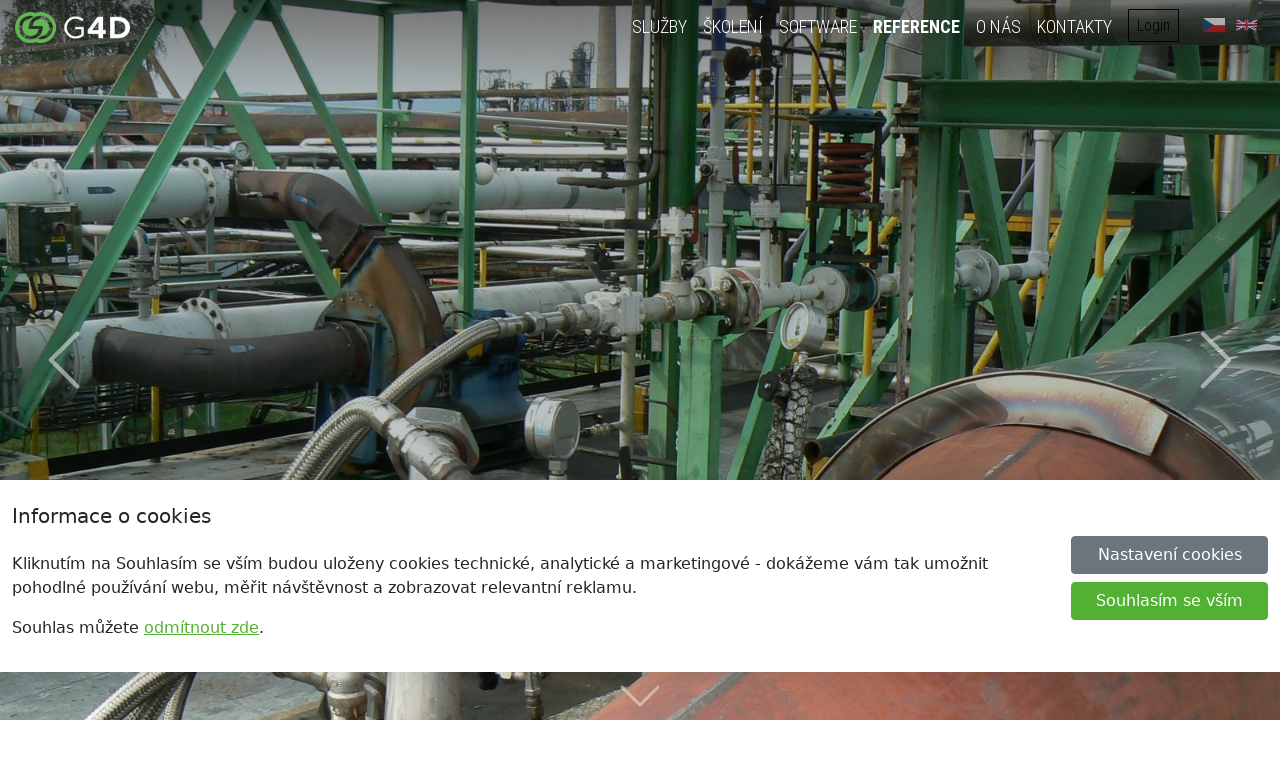

--- FILE ---
content_type: text/html; charset=utf-8
request_url: https://www.g4d.cz/domains/g4d.cz/www/reference/laserove-skenovani-technologii-ve-valasskem-mezirici
body_size: 7223
content:
<!DOCTYPE html>
<head>
	<meta name="description" content="">
	<meta name="apple-mobile-web-app-capable" content="yes">

	<title>Laserové skenování technologií ve Valašském Meziříčí &ndash; Reference |  G4D.cz</title>
    <meta charset="utf-8">
    <meta name="viewport" content="width=device-width, initial-scale=1, shrink-to-fit=no">
    <link rel="stylesheet" href="https://www.g4d.cz/domains/g4d.cz/www/css/index.css">
    <link rel="stylesheet" href="https://cdn.jsdelivr.net/npm/bootstrap-icons@1.7.0/font/bootstrap-icons.css">
    <link rel="stylesheet" href="https://www.g4d.cz/domains/g4d.cz/www/css/embeds.css">
    <script src="https://www.g4d.cz/domains/g4d.cz/www/js/navbar-ontop.js"></script>
    
    <!-- re-Captcha -->
    <script src='https://www.google.com/recaptcha/api.js'></script>
	
	<!-- alternativní jazykové verze -->
				<link rel="alternate" href="https://www.g4d.cz/domains/g4d.cz/www/reference/laserove-skenovani-technologii-ve-valasskem-mezirici" hreflang="cs">
				<link rel="alternate" href="https://www.g4d.cz/domains/g4d.cz/www/en/reference/laser-scanning-of-technologies-in-valasske-mezirici" hreflang="x-default">
				<link rel="alternate" href="https://www.g4d.cz/domains/g4d.cz/www/en/reference/laser-scanning-of-technologies-in-valasske-mezirici" hreflang="en">

    <meta property="og:title" content="Laserové skenování technologií ve Valašském Meziříčí – Reference | G4D.cz">
    <meta property="og:type" content="website">
    <meta property="og:url" content="https://www.g4d.cz/domains/g4d.cz/www/reference/laserove-skenovani-technologii-ve-valasskem-mezirici">
    <meta property="og:image" content="https://www.g4d.cz/gallery/foto/2733lxh2a6/big/1.jpg">
  

  <link rel="apple-touch-icon" sizes="57x57" href="https://www.g4d.cz/domains/g4d.cz/www/apple-touch-icon-57x57.png">
  <link rel="apple-touch-icon" sizes="114x114" href="https://www.g4d.cz/domains/g4d.cz/www/apple-touch-icon-114x114.png">
  <link rel="apple-touch-icon" sizes="72x72" href="https://www.g4d.cz/domains/g4d.cz/www/apple-touch-icon-72x72.png">
  <link rel="apple-touch-icon" sizes="144x144" href="https://www.g4d.cz/domains/g4d.cz/www/apple-touch-icon-144x144.png">
  <link rel="apple-touch-icon" sizes="60x60" href="https://www.g4d.cz/domains/g4d.cz/www/apple-touch-icon-60x60.png">
  <link rel="apple-touch-icon" sizes="120x120" href="https://www.g4d.cz/domains/g4d.cz/www/apple-touch-icon-120x120.png">
  <link rel="apple-touch-icon" sizes="76x76" href="https://www.g4d.cz/domains/g4d.cz/www/apple-touch-icon-76x76.png">
  <link rel="apple-touch-icon" sizes="152x152" href="https://www.g4d.cz/domains/g4d.cz/www/apple-touch-icon-152x152.png">
  <link rel="icon" type="image/png" href="https://www.g4d.cz/domains/g4d.cz/www/favicon-16x16.png" sizes="16x16">
  <link rel="icon" type="image/png" href="https://www.g4d.cz/domains/g4d.cz/www/favicon-32x32.png" sizes="32x32">
  <link rel="icon" type="image/png" href="https://www.g4d.cz/domains/g4d.cz/www/favicon-96x96.png" sizes="96x96">
  <link rel="icon" type="image/png" href="https://www.g4d.cz/domains/g4d.cz/www/favicon-160x160.png" sizes="160x160">
  <meta name="msapplication-TileColor" content="#63b854">
  <meta name="msapplication-TileImage" content="https://www.g4d.cz/domains/g4d.cz/www/mstile-144x144.png">
  <meta name="msapplication-square70x70logo" content="https://www.g4d.cz/domains/g4d.cz/www/mstile-70x70.png">
  <meta name="msapplication-square150x150logo" content="https://www.g4d.cz/domains/g4d.cz/www/mstile-150x150.png">
  <meta name="msapplication-wide310x150logo" content="https://www.g4d.cz/domains/g4d.cz/www/mstile-310x150.png">
  <meta name="msapplication-square310x310logo" content="https://www.g4d.cz/domains/g4d.cz/www/mstile-310x310.png">

<!-- Matomo -->
<script>
  var _paq = window._paq = window._paq || [];
  /* tracker methods like "setCustomDimension" should be called before "trackPageView" */
  _paq.push(['trackPageView']);
  _paq.push(['enableLinkTracking']);
  (function() { 
    var u="//analytics.g4d.cz/";
    _paq.push(['setTrackerUrl', u+'matomo.php']);
    _paq.push(['setSiteId', '1']);
    var d=document, g=d.createElement('script'), s=d.getElementsByTagName('script')[0];
    g.async=true; g.src=u+'matomo.js'; s.parentNode.insertBefore(g,s);
  })();
</script>
<!-- End Matomo Code -->



<script type="text/javascript">
  var _gaq = _gaq || [];
  _gaq.push(['_setAccount', 'UA-45586802-1']);
  _gaq.push(['_trackPageview']);

  (function() {
    var ga = document.createElement('script'); ga.type = 'text/javascript'; ga.async = true;
    ga.src = ('https:' == document.location.protocol ? 'https://' : 'http://') + 'stats.g.doubleclick.net/dc.js';
    var s = document.getElementsByTagName('script')[0]; s.parentNode.insertBefore(ga, s);
  })();
</script>

    <script src="https://code.jquery.com/jquery-3.5.1.min.js" integrity="sha256-9/aliU8dGd2tb6OSsuzixeV4y/faTqgFtohetphbbj0=" crossorigin="anonymous"></script>
    <script src="https://cdn.jsdelivr.net/npm/popper.js@1.16.0/dist/umd/popper.min.js"
        integrity="sha384-Q6E9RHvbIyZFJoft+2mJbHaEWldlvI9IOYy5n3zV9zzTtmI3UksdQRVvoxMfooAo"
        crossorigin="anonymous"></script>
    <script src="https://stackpath.bootstrapcdn.com/bootstrap/4.5.0/js/bootstrap.min.js"
        integrity="sha384-OgVRvuATP1z7JjHLkuOU7Xw704+h835Lr+6QL9UvYjZE3Ipu6Tp75j7Bh/kR0JKI"
        crossorigin="anonymous"></script>
	
    <style>.embed-container { position: relative; padding-bottom: 56.25%; height: 0; overflow: hidden; max-width: 100%; } .embed-container iframe, .embed-container object, .embed-container embed { position: absolute; top: 0; left: 0; width: 100%; height: 100%; }</style>
</head>
<body class="index g4d-body-reference ">
	<script> document.body.className+=' js' </script>


<section class="g4d-header">
<nav class="navbar navbar-expand-lg fixed-top navbar-ontop px-3 px-lg-0">
	<div class="container-fluid">
		<a class="navbar-brand text-decoration-none" href="/domains/g4d.cz/www/">
			
		</a>
		<button class="navbar-toggler navbar-toggler-right" type="button" data-toggle="collapse" data-target="#navbar">
			<span class="navbar-toggler-icon"></span>
		</button>
		<div id="navbar" class="collapse navbar-collapse">
			<ul class="navbar-nav ml-auto text-uppercase">
				<li class="nav-item">
					<a class="nav-link " href="https://www.g4d.cz/domains/g4d.cz/www/sluzby/~">Služby</a>
				</li>
				<li class="nav-item">
					<a class="nav-link " href="https://www.g4d.cz/domains/g4d.cz/www/skoleni">Školení</a>
				</li>
				<li class="nav-item">
					<a class="nav-link " href="https://www.g4d.cz/domains/g4d.cz/www/software">Software</a>
				</li>
				<li class="nav-item">
					<a class="nav-link active" href="https://www.g4d.cz/domains/g4d.cz/www/reference/~">Reference</a>
				</li>
				<li class="nav-item">
					<a class="nav-link " href="https://www.g4d.cz/domains/g4d.cz/www/o-nas">O nás</a>
				</li>
				<li class="nav-item">
					<a class="nav-link " href="https://www.g4d.cz/domains/g4d.cz/www/kontakty">Kontakty</a>
				</li>
				<li class="nav-item">
					<a class="nav-link py-1" href="https://scanmanager.g4d.cz/admin/login"><button class="btn btn-sm btn-outline-dark">Login</button></a>
				</li>
			</ul>
                <div class="nav-lang text-white small mt-3 mt-md-n1 ml-0 ml-md-3">
						<a class="mr-2 active text-white active"  href="https://www.g4d.cz/domains/g4d.cz/www/reference/laserove-skenovani-technologii-ve-valasskem-mezirici" title="Česky">
                        <img class="navbar-flag" src="https://www.g4d.cz/domains/g4d.cz/www/img/flag-cs.png"></a>
						<a class="mr-2 active text-white "  href="https://www.g4d.cz/domains/g4d.cz/www/en/reference/laser-scanning-of-technologies-in-valasske-mezirici" title="English">
                        <img class="navbar-flag" src="https://www.g4d.cz/domains/g4d.cz/www/img/flag-en.png"></a>
			    </div>
				
		</div>
	</div>
</nav>


 
</section>





<div class="header g4d-header-service pt-3 bg-secondary" style="background-image: url('https\:\/\/www\.g4d\.cz\/domains\/g4d\.cz\/www/\/gallery\/foto\/titles\/laserove-skenovani-technologii-ve-valasskem-mezirici\.jpg');">
		<a href="#more" class="text-white-50 position-absolute w-100 text-center bottom-0" style="z-index: 100000;">
			<svg xmlns="http://www.w3.org/2000/svg" width="48" height="48" fill="currentColor" class="bi bi-chevron-down" viewBox="0 0 16 16">
				<path fill-rule="evenodd" d="M1.646 4.646a.5.5 0 0 1 .708 0L8 10.293l5.646-5.647a.5.5 0 0 1 .708.708l-6 6a.5.5 0 0 1-.708 0l-6-6a.5.5 0 0 1 0-.708z"></path>
			</svg>
		</a>
		<div id="carousel-reference" class="carousel slide carousel-fade position-absolute vh-100 vw-100 mt-n3" data-ride="carousel">
			<div class="carousel-inner h-100 w-100">
				<div class="carousel-item active w-100 h-100">
					 
					 <img src="/domains/g4d.cz/www/gallery/foto/8m8eu2w2of/1920x1920/1.jpg" class="d-block h-100 w-100" alt="" style="object-fit: cover; object-position: center;">
				</div>
				<div class="carousel-item  w-100 h-100">
					 
					 <img src="/domains/g4d.cz/www/gallery/foto/8m8eu2w2of/1920x1920/646.jpg" class="d-block h-100 w-100" alt="" style="object-fit: cover; object-position: center;">
				</div>
				<div class="carousel-item  w-100 h-100">
					 
					 <img src="/domains/g4d.cz/www/gallery/foto/8m8eu2w2of/1920x1920/2.jpg" class="d-block h-100 w-100" alt="" style="object-fit: cover; object-position: center;">
				</div>
			</div>
			<a class="carousel-control-prev" href="#carousel-reference" role="button" data-slide="prev">
				<span class="carousel-control-prev-icon" aria-hidden="true"></span>
				<span class="sr-only">Previous</span>
			</a>
			<a class="carousel-control-next" href="#carousel-reference" role="button" data-slide="next">
				<span class="carousel-control-next-icon" aria-hidden="true"></span>
				<span class="sr-only">Next</span>
			</a>
		</div>
				
		<div class="container-fluid py-5 vh-100 d-flex">
			<div class="row mt-auto px-md-4">
				<div class="col">
					
				</div>
			</div>
		</div>
	</div>

	<div id="more" class="container-fluid py-5">
		<div class="row bg-white position-relative">

			<div class="col-md-9 col-lg-8 mx-auto">
			
				<h1 class="mt-3 h3">
						Laserové skenování technologií ve Valašském Meziříčí</h1>

				<p class="mb-0">							
					<span class="text-muted text-uppercase small">Realizace: 
						srpen 2014
					</span>
						
				</p>

				<div class="mt-3">
					<p>
	Zaměření technologií pro výrobu a&nbsp;zpracování sazí pro gumárenský průmysl. Podrobný 3D&nbsp;model zahrnoval veškeré technologické prvky&nbsp;nad 15&nbsp;mm.</p>
				</div>


			<div class="d-flex mt-4 mt-md-5">
				<a class="btn btn-outline-secondary btn-sm mr-auto" href="/domains/g4d.cz/www/reference/laser-scanning-at-the-power-plant-site-in-opatovice"><i class="bi bi-chevron-left"></i> Přechozí <span class="d-none d-md-inline">reference</span></a>
				<a class="btn btn-outline-secondary btn-sm ml-auto" href="/domains/g4d.cz/www/reference/laser-scanning-of-technologies-in-valasske-mezirici">Další <span class="d-none d-md-inline">reference</span> <i class="bi bi-chevron-right"></i></a>
			</div>
			</div>
			
		</div>
		
	</div>

</div>

</div>
</section>







<div class="g4d-footer border-top py-2 mb-5">
    <div class="container-fluid">
        <div class="row">
            
            <div class="col-md-8 small mb-2 mb-md-0">
				<div class="d-flex align-items-center flex-wrap">G4D, s.r.o. <p class="mb-0">
	Hauptova&nbsp;594, Praha&nbsp;
	<a href="tel:+420 777 126 098">+420 777 126 098</a>, <a href="mailto:info@g4d.cz">info@g4d.cz</a></p>
                    <a class="mx-2" href="/domains/g4d.cz/www/kontakty">Dalši kontakty</a>
                    <a class="btn btn-sm btn-success text-uppercase" data-toggle="modal" data-target="#staticBackdrop" href="/domains/g4d.cz/www/kontakty">Napište nám <i class="bi bi-chevron-right"></i></a>
                </div>
            </div>
           
            <div class="col-md-4 justify-content-md-end d-flex align-items-center">

                <ul class="list-unstyled inline mb-1">
                    <li class="list-inline-item ml-2">
                        <a href="https://www.youtube.com/user/G4DG4D/videos" class="text-secondary">
  
                            <i class="bi bi-youtube"></i>
                    </a>
                    </li>
                    <li class="list-inline-item ml-2">
                        <a href="https://sketchfab.com/G4D" class="text-secondary">
                            <i class="bi bi-box"></i>
                        </a>
                    </li>
                    <li class="list-inline-item ml-2">
                        <a href="https://www.facebook.com/g4d.cz/" class="text-secondary">
                            <i class="bi bi-facebook"></i>
                        </a>
                    </li>
                    <li class="list-inline-item ml-2">
                        <a href="https://twitter.com/G4Dcz" class="text-secondary">
                            <i class="bi bi-twitter"></i>
                        </a>
                    </li>
                    <li class="list-inline-item ml-2">
                        <a href="https://www.instagram.com/g4d.cz/" class="text-secondary">
                            <i class="bi bi-instagram"></i>
                        </a>
                    </li>
                    <li class="list-inline-item ml-2">
                        <a href="https://www.linkedin.com/company/g4d/" class="text-secondary">
                            <i class="bi bi-linkedin"></i>
                        </a>
                    </li>
                </ul>
                
            </div>

        </div>

    </div>
</div>

<div id="consent" data-consent-url="/domains/g4d.cz/www/cookie-consent/save"  style="display:none; position: fixed; bottom: 0; z-index: 999999;"></div>
<script>

	let consent = document.getElementById("consent");

	let shadow = consent.attachShadow({mode: 'open'});
	let link = document.createElement('link');
	let myscript = document.createElement('script');
	let jqscript = document.createElement('script');

var analytical = null;
var marketing = null;

// Show an element
var show = function(elem) {
    elem.style.display = 'block';
};

// Hide an element
var hide = function(elem) {
    elem.style.display = 'none';
};


 $(document).ready(function(){
		let wrapper = document.createElement('html');
        myscript.src = "https://www.g4d.cz/domains/g4d.cz/www/js/consent.js"
        link.href = "https://www.g4d.cz/domains/g4d.cz/www/css/consent.css"

		wrapper.innerHTML = "<head> <meta charset='utf-8'><meta name='viewport' content='width=device-width, initial-scale=1'> </head> <body> <a href='#updateCookies' id='updateCookies' style='font-size:small; padding:0.5rem; display:none'>Cookies</a> <div class='akkon-cookie-promt bottom-0 shadow-lg 'style='display: none;'> <div class='container-xxl  pt-4 pb-3' id='cookieInfo'> <h3 class='h5'>Informace o cookies</h3> <div class='d-flex flex-column flex-md-row'> <div class='small pe-md-3'> <p class='mb-2'>Kliknutím na Souhlasím se vším budou uloženy cookies technické, analytické a marketingové - dokážeme vám tak umožnit pohodlné používání webu, měřit návštěvnost a zobrazovat relevantní reklamu.</p><p>Souhlas můžete <a href='#declineCookies'>odmítnout zde</a>.</p></div><div class='d-md-grid ms-auto mb-auto'> <button type='button' class='btn btn-secondary px-md-4 mb-md-2 setCookies'>Nastavení&nbsp;cookies</button> <button type='button' class='btn btn-primary px-md-4 allCookies'>Souhlasím&nbsp;se&nbsp;vším</button> </div></div></div><div class='container-xxl  pt-4 pb-3' id='cookieExplanation' style='display: none;'> <div class='position-fixed end mt-n3'> <a href='#close' id='cookies-close'> <svg xmlns='http://www.w3.org/2000/svg' width='16' height='16' fill='currentColor' class='bi bi-x-lg' viewBox='0 0 16 16'> <path d='M2.146 2.854a.5.5 0 1 1 .708-.708L8 7.293l5.146-5.147a.5.5 0 0 1 .708.708L8.707 8l5.147 5.146a.5.5 0 0 1-.708.708L8 8.707l-5.146 5.147a.5.5 0 0 1-.708-.708L7.293 8 2.146 2.854Z'/> </svg> </a> </div><h3 class='h5'>Co jsou to cookies</h3> <div class='d-flex flex-column flex-md-row'> <div class='small pe-md-3'> <ul class='mb-2'><li>Tato webová stránka používá cookies. Používáme technologie, jako jsou soubory cookie, abychom mohli přizpůsobovat obsah a reklamy, poskytovat funkce sociálních médií a analyzovat provoz na webu. Informace o vašem používání webu také sdílíme se společností Google a Seznam. Pokračováním v používání tohoto webu souhlasíte s použitím souborů cookie. Pro vypnutí některých typů cookies můžete změnit nastavení svého internetového prohlížeče.</li><li>Cookie jsou malým textovým souborem, který vámi navštívená internetová stránka ukládá ve vašem počítači nebo mobilním zařízení. </li><li>Soubory cookie se běžně používají proto, aby internetové stránky mohly fungovat, nebo aby fungovaly efektivněji. Cookie také poskytují informace o chování návštěvníků webu. Pomáhají i u perzonalizace obsahu reklam a jejich správnému zacílení.</li><li>Zákon uvádí, že můžeme ukládat cookies na vašem zařízení, pokud jsou nezbytně nutné pro provoz této stránky. Pro všechny ostatní typy cookies potřebujeme vaše povolení.</li><li>Tato stránka používá různé typy cookies. Některé cookies jsou umístěny službami třetích stran, které se objevují na našich stránkách. </li><li>Kdykoliv můžete změnit nebo zrušit svůj souhlas prostřednictvím nastavení svého internetového prohlížeče.</li></ul> <p> Souhlas můžete <a href='#declineCookies'>odmítnout zde</a>.</p></div><div class='d-md-grid ms-auto mb-auto'> <button type='button' class='btn btn-secondary px-md-4 mb-md-2 setCookies'>Nastavení&nbsp;cookies</button> <button type='button' class='btn btn-primary px-md-4 allCookies'>Souhlasím&nbsp;se&nbsp;vším</button> </div></div></div><div class='container-xxl  pt-4 pb-3' id='cookieSettings' style='display: none;'> <div class='position-fixed end mt-n3'> <a href='#close'> <svg xmlns='http://www.w3.org/2000/svg' width='16' height='16' fill='currentColor' class='bi bi-x-lg' viewBox='0 0 16 16'> <path d='M2.146 2.854a.5.5 0 1 1 .708-.708L8 7.293l5.146-5.147a.5.5 0 0 1 .708.708L8.707 8l5.147 5.146a.5.5 0 0 1-.708.708L8 8.707l-5.146 5.147a.5.5 0 0 1-.708-.708L7.293 8 2.146 2.854Z'/> </svg> </a> </div><h3 class='h5'>Nastavení&nbsp;cookies</h3> <div class='d-flex flex-column'> <div class='small'> <p class='mb-2'>Soubory cookie používáme k analýze údajů o našich návštěvnících, ke zlepšení našich webových stránek, zobrazení personalizovaného obsahu a k tomu, abychom vám poskytli skvělý zážitek z webu. Používáním tohoto webu s tímto používáním souhlasíte.</p><div class='form-check form-switch'> <input class='form-check-input' type='checkbox' role='switch' id='technical' disabled checked='true'> <label class='form-check-label' for='technical'>Technické cookies</label> <p>Technické (funkční) cookies jsou nezbytně nutné k činnosti webových stránek a jejich používání nelze odmítnout.</p></div><div class='form-check form-switch'> <input class='form-check-input' type='checkbox' role='switch' id='analytical'> <label class='form-check-label' for='analytical'>Analytické cookies</label> <p>Analytické cookies používáme pro měření návštěvnosti webu (např. prostřednictvím Google Analytics).</p></div><div class='form-check form-switch' > <input class='form-check-input' type='checkbox' role='switch' id='marketing'> <label class='form-check-label' for='marketing'>Marketingové cookies</label> <p>Marketingové cookies používáme pro správné zacílení reklamy. Jedná se např. o Google Adwords, Seznam Sklik, nebo Facebook Pixel.</p></div></div><div class='ms-auto'> <button type='button' class='btn btn-secondary px-md-4 btn-block me-1' id='saveSettings'>Uložit&nbsp;nastavení</button> <button type='button' class='btn btn-primary px-md-4 btn-block allCookies'>Souhlasím&nbsp;se&nbsp;vším</button> </div></div></div></div></body>";
		
		//jqscript.src = "https://code.jquery.com/jquery-3.6.0.js";

		link.setAttribute('rel', 'stylesheet');

		//shadow.appendChild(jqscript);
		shadow.appendChild(myscript);
		shadow.appendChild(link);
		shadow.appendChild(wrapper);

        var sr = document.querySelector("#consent").shadowRoot;
        updateCookiesLink = sr.querySelector('#updateCookies'); // odkaz s update cookies

		var sr = $("#consent")[0].shadowRoot;
        cookieInfo = sr.querySelector('.akkon-cookie-promt'); // úvodní dialog
        
		show(document.querySelector('#consent')) // zobrazit ouško

        function getCookies(name) { // funkce na získání cookie
                const value = `; ${ document.cookie }`;
                const parts = value.split(`; ${ name }=`);
                if (parts.length === 2) return parts.pop().split(';').shift();
            }

	
			var consent = getCookies('cookie-consent');
            if(consent == undefined){ // pokud neexistuje
                show(cookieInfo);
                hide(updateCookiesLink);
            }
            else{ // pokud existuje
                try {
                    show(updateCookiesLink);
                    json = JSON.parse(decodeURIComponent(consent)); // decodování podivných znaků
                    guid = json.id;
                    analytical = json.settings.analytical;
                    marketing = json.settings.marketing;
                    } catch (error) {
                        show(cookieInfo);
                        console.error(error);
                    }
                }   

			
    });


</script> 


<!-- Modal -->
<div class="modal fade" id="staticBackdrop" data-backdrop="static" data-keyboard="false" tabindex="-1" aria-labelledby="staticBackdropLabel" aria-hidden="true">
  <div class="modal-dialog modal-dialog-centered modal-lg">
    <div class="modal-content">
      <div class="modal-header">
        <h5 class="modal-title" id="staticBackdropLabel"> Chcete znát detaily? Potřebujete poradit? Napište nám!</h5>
        <button type="button" class="close" data-dismiss="modal" aria-label="Close">
          <span aria-hidden="true"><i class="bi bi-x"></i></span>
        </button>
      </div>
      <form action="/domains/g4d.cz/www/reference/laserove-skenovani-technologii-ve-valasskem-mezirici" method="post" id="frm-contactForm">
      <div class="modal-body">
        
            <div class="form-group">
                <label for="frm-contactForm-contactName">Jméno:</label>
                <input type="text" name="contactName" class="form-control" placeholder="Vaše jméno" id="frm-contactForm-contactName">
            </div>
            <div class="form-group">
                <label for="frm-contactForm-tel">Telefon:</label>
                <input type="text" name="tel" class="form-control" placeholder="Váš telefon" id="frm-contactForm-tel">
            </div>
            <div class="form-group">
                <label for="frm-contactForm-email">E-mail <span class="text-danger">*</span></label>
                <input type="text" name="email" class="form-control" placeholder="Váš email" id="frm-contactForm-email" required data-nette-rules='[{"op":":filled","msg":"Zadejte váš e-mail prosím"}]'>
            </div>
            <div class="form-group">
                <label for="frm-contactForm-message">Vaše zpráva <span class="text-danger">*</span></label>
                <input type="text" name="message" class="form-control" placeholder="Vaše zpráva" rows="4" id="frm-contactForm-message" required data-nette-rules='[{"op":":filled","msg":"Zadejte vaši zprávu prosím"}]'>
            </div>
            <div class="form-group">
                <div class="g-recaptcha" type="text" name="recaptcha" id="frm-contactForm-recaptcha" required data-nette-rules='[{"op":":filled","msg":"This field is required."}]' data-sitekey="6LfksekdAAAAALew-5mIOwqNeJhHpfo4amAGCNCI"></div>
            </div>
            <p><i>Vyplnění polí označených <span class="text-danger">*</span> je povinné.</i></p>

        <div class="modal-footer">
        <button type="button" class="btn btn-outline-dark" data-dismiss="modal">Zrušit</button>
        
        <input type="submit" name="send" class="btn btn-success" value="Odeslat">

      </div>
      </div>
      <input type="hidden" name="_do" value="contactForm-submit"></form>

      
    </div>
  </div>
</div>
   
    
<script>
    var vid = document.getElementById("myVideo");
    vid.playbackRate = 1; // video playback speed
     vid.disablePictureInPicture = true
</script>



<script>
    $('#staticBackdrop').modal(options)
    $('.carousel').carousel()
</script>

<script>
// obalení všech iframů divem
$( document ).ready(function() {
	$("iframe").removeAttr("width");
	$("iframe").removeAttr("height");
	$("iframe").wrap("<div class='embed-container'></div>")
})
</script>

</body>
</html>


--- FILE ---
content_type: text/html; charset=utf-8
request_url: https://www.google.com/recaptcha/api2/anchor?ar=1&k=6LfksekdAAAAALew-5mIOwqNeJhHpfo4amAGCNCI&co=aHR0cHM6Ly93d3cuZzRkLmN6OjQ0Mw..&hl=en&v=PoyoqOPhxBO7pBk68S4YbpHZ&size=normal&anchor-ms=20000&execute-ms=30000&cb=q47uu5t2l5iv
body_size: 49289
content:
<!DOCTYPE HTML><html dir="ltr" lang="en"><head><meta http-equiv="Content-Type" content="text/html; charset=UTF-8">
<meta http-equiv="X-UA-Compatible" content="IE=edge">
<title>reCAPTCHA</title>
<style type="text/css">
/* cyrillic-ext */
@font-face {
  font-family: 'Roboto';
  font-style: normal;
  font-weight: 400;
  font-stretch: 100%;
  src: url(//fonts.gstatic.com/s/roboto/v48/KFO7CnqEu92Fr1ME7kSn66aGLdTylUAMa3GUBHMdazTgWw.woff2) format('woff2');
  unicode-range: U+0460-052F, U+1C80-1C8A, U+20B4, U+2DE0-2DFF, U+A640-A69F, U+FE2E-FE2F;
}
/* cyrillic */
@font-face {
  font-family: 'Roboto';
  font-style: normal;
  font-weight: 400;
  font-stretch: 100%;
  src: url(//fonts.gstatic.com/s/roboto/v48/KFO7CnqEu92Fr1ME7kSn66aGLdTylUAMa3iUBHMdazTgWw.woff2) format('woff2');
  unicode-range: U+0301, U+0400-045F, U+0490-0491, U+04B0-04B1, U+2116;
}
/* greek-ext */
@font-face {
  font-family: 'Roboto';
  font-style: normal;
  font-weight: 400;
  font-stretch: 100%;
  src: url(//fonts.gstatic.com/s/roboto/v48/KFO7CnqEu92Fr1ME7kSn66aGLdTylUAMa3CUBHMdazTgWw.woff2) format('woff2');
  unicode-range: U+1F00-1FFF;
}
/* greek */
@font-face {
  font-family: 'Roboto';
  font-style: normal;
  font-weight: 400;
  font-stretch: 100%;
  src: url(//fonts.gstatic.com/s/roboto/v48/KFO7CnqEu92Fr1ME7kSn66aGLdTylUAMa3-UBHMdazTgWw.woff2) format('woff2');
  unicode-range: U+0370-0377, U+037A-037F, U+0384-038A, U+038C, U+038E-03A1, U+03A3-03FF;
}
/* math */
@font-face {
  font-family: 'Roboto';
  font-style: normal;
  font-weight: 400;
  font-stretch: 100%;
  src: url(//fonts.gstatic.com/s/roboto/v48/KFO7CnqEu92Fr1ME7kSn66aGLdTylUAMawCUBHMdazTgWw.woff2) format('woff2');
  unicode-range: U+0302-0303, U+0305, U+0307-0308, U+0310, U+0312, U+0315, U+031A, U+0326-0327, U+032C, U+032F-0330, U+0332-0333, U+0338, U+033A, U+0346, U+034D, U+0391-03A1, U+03A3-03A9, U+03B1-03C9, U+03D1, U+03D5-03D6, U+03F0-03F1, U+03F4-03F5, U+2016-2017, U+2034-2038, U+203C, U+2040, U+2043, U+2047, U+2050, U+2057, U+205F, U+2070-2071, U+2074-208E, U+2090-209C, U+20D0-20DC, U+20E1, U+20E5-20EF, U+2100-2112, U+2114-2115, U+2117-2121, U+2123-214F, U+2190, U+2192, U+2194-21AE, U+21B0-21E5, U+21F1-21F2, U+21F4-2211, U+2213-2214, U+2216-22FF, U+2308-230B, U+2310, U+2319, U+231C-2321, U+2336-237A, U+237C, U+2395, U+239B-23B7, U+23D0, U+23DC-23E1, U+2474-2475, U+25AF, U+25B3, U+25B7, U+25BD, U+25C1, U+25CA, U+25CC, U+25FB, U+266D-266F, U+27C0-27FF, U+2900-2AFF, U+2B0E-2B11, U+2B30-2B4C, U+2BFE, U+3030, U+FF5B, U+FF5D, U+1D400-1D7FF, U+1EE00-1EEFF;
}
/* symbols */
@font-face {
  font-family: 'Roboto';
  font-style: normal;
  font-weight: 400;
  font-stretch: 100%;
  src: url(//fonts.gstatic.com/s/roboto/v48/KFO7CnqEu92Fr1ME7kSn66aGLdTylUAMaxKUBHMdazTgWw.woff2) format('woff2');
  unicode-range: U+0001-000C, U+000E-001F, U+007F-009F, U+20DD-20E0, U+20E2-20E4, U+2150-218F, U+2190, U+2192, U+2194-2199, U+21AF, U+21E6-21F0, U+21F3, U+2218-2219, U+2299, U+22C4-22C6, U+2300-243F, U+2440-244A, U+2460-24FF, U+25A0-27BF, U+2800-28FF, U+2921-2922, U+2981, U+29BF, U+29EB, U+2B00-2BFF, U+4DC0-4DFF, U+FFF9-FFFB, U+10140-1018E, U+10190-1019C, U+101A0, U+101D0-101FD, U+102E0-102FB, U+10E60-10E7E, U+1D2C0-1D2D3, U+1D2E0-1D37F, U+1F000-1F0FF, U+1F100-1F1AD, U+1F1E6-1F1FF, U+1F30D-1F30F, U+1F315, U+1F31C, U+1F31E, U+1F320-1F32C, U+1F336, U+1F378, U+1F37D, U+1F382, U+1F393-1F39F, U+1F3A7-1F3A8, U+1F3AC-1F3AF, U+1F3C2, U+1F3C4-1F3C6, U+1F3CA-1F3CE, U+1F3D4-1F3E0, U+1F3ED, U+1F3F1-1F3F3, U+1F3F5-1F3F7, U+1F408, U+1F415, U+1F41F, U+1F426, U+1F43F, U+1F441-1F442, U+1F444, U+1F446-1F449, U+1F44C-1F44E, U+1F453, U+1F46A, U+1F47D, U+1F4A3, U+1F4B0, U+1F4B3, U+1F4B9, U+1F4BB, U+1F4BF, U+1F4C8-1F4CB, U+1F4D6, U+1F4DA, U+1F4DF, U+1F4E3-1F4E6, U+1F4EA-1F4ED, U+1F4F7, U+1F4F9-1F4FB, U+1F4FD-1F4FE, U+1F503, U+1F507-1F50B, U+1F50D, U+1F512-1F513, U+1F53E-1F54A, U+1F54F-1F5FA, U+1F610, U+1F650-1F67F, U+1F687, U+1F68D, U+1F691, U+1F694, U+1F698, U+1F6AD, U+1F6B2, U+1F6B9-1F6BA, U+1F6BC, U+1F6C6-1F6CF, U+1F6D3-1F6D7, U+1F6E0-1F6EA, U+1F6F0-1F6F3, U+1F6F7-1F6FC, U+1F700-1F7FF, U+1F800-1F80B, U+1F810-1F847, U+1F850-1F859, U+1F860-1F887, U+1F890-1F8AD, U+1F8B0-1F8BB, U+1F8C0-1F8C1, U+1F900-1F90B, U+1F93B, U+1F946, U+1F984, U+1F996, U+1F9E9, U+1FA00-1FA6F, U+1FA70-1FA7C, U+1FA80-1FA89, U+1FA8F-1FAC6, U+1FACE-1FADC, U+1FADF-1FAE9, U+1FAF0-1FAF8, U+1FB00-1FBFF;
}
/* vietnamese */
@font-face {
  font-family: 'Roboto';
  font-style: normal;
  font-weight: 400;
  font-stretch: 100%;
  src: url(//fonts.gstatic.com/s/roboto/v48/KFO7CnqEu92Fr1ME7kSn66aGLdTylUAMa3OUBHMdazTgWw.woff2) format('woff2');
  unicode-range: U+0102-0103, U+0110-0111, U+0128-0129, U+0168-0169, U+01A0-01A1, U+01AF-01B0, U+0300-0301, U+0303-0304, U+0308-0309, U+0323, U+0329, U+1EA0-1EF9, U+20AB;
}
/* latin-ext */
@font-face {
  font-family: 'Roboto';
  font-style: normal;
  font-weight: 400;
  font-stretch: 100%;
  src: url(//fonts.gstatic.com/s/roboto/v48/KFO7CnqEu92Fr1ME7kSn66aGLdTylUAMa3KUBHMdazTgWw.woff2) format('woff2');
  unicode-range: U+0100-02BA, U+02BD-02C5, U+02C7-02CC, U+02CE-02D7, U+02DD-02FF, U+0304, U+0308, U+0329, U+1D00-1DBF, U+1E00-1E9F, U+1EF2-1EFF, U+2020, U+20A0-20AB, U+20AD-20C0, U+2113, U+2C60-2C7F, U+A720-A7FF;
}
/* latin */
@font-face {
  font-family: 'Roboto';
  font-style: normal;
  font-weight: 400;
  font-stretch: 100%;
  src: url(//fonts.gstatic.com/s/roboto/v48/KFO7CnqEu92Fr1ME7kSn66aGLdTylUAMa3yUBHMdazQ.woff2) format('woff2');
  unicode-range: U+0000-00FF, U+0131, U+0152-0153, U+02BB-02BC, U+02C6, U+02DA, U+02DC, U+0304, U+0308, U+0329, U+2000-206F, U+20AC, U+2122, U+2191, U+2193, U+2212, U+2215, U+FEFF, U+FFFD;
}
/* cyrillic-ext */
@font-face {
  font-family: 'Roboto';
  font-style: normal;
  font-weight: 500;
  font-stretch: 100%;
  src: url(//fonts.gstatic.com/s/roboto/v48/KFO7CnqEu92Fr1ME7kSn66aGLdTylUAMa3GUBHMdazTgWw.woff2) format('woff2');
  unicode-range: U+0460-052F, U+1C80-1C8A, U+20B4, U+2DE0-2DFF, U+A640-A69F, U+FE2E-FE2F;
}
/* cyrillic */
@font-face {
  font-family: 'Roboto';
  font-style: normal;
  font-weight: 500;
  font-stretch: 100%;
  src: url(//fonts.gstatic.com/s/roboto/v48/KFO7CnqEu92Fr1ME7kSn66aGLdTylUAMa3iUBHMdazTgWw.woff2) format('woff2');
  unicode-range: U+0301, U+0400-045F, U+0490-0491, U+04B0-04B1, U+2116;
}
/* greek-ext */
@font-face {
  font-family: 'Roboto';
  font-style: normal;
  font-weight: 500;
  font-stretch: 100%;
  src: url(//fonts.gstatic.com/s/roboto/v48/KFO7CnqEu92Fr1ME7kSn66aGLdTylUAMa3CUBHMdazTgWw.woff2) format('woff2');
  unicode-range: U+1F00-1FFF;
}
/* greek */
@font-face {
  font-family: 'Roboto';
  font-style: normal;
  font-weight: 500;
  font-stretch: 100%;
  src: url(//fonts.gstatic.com/s/roboto/v48/KFO7CnqEu92Fr1ME7kSn66aGLdTylUAMa3-UBHMdazTgWw.woff2) format('woff2');
  unicode-range: U+0370-0377, U+037A-037F, U+0384-038A, U+038C, U+038E-03A1, U+03A3-03FF;
}
/* math */
@font-face {
  font-family: 'Roboto';
  font-style: normal;
  font-weight: 500;
  font-stretch: 100%;
  src: url(//fonts.gstatic.com/s/roboto/v48/KFO7CnqEu92Fr1ME7kSn66aGLdTylUAMawCUBHMdazTgWw.woff2) format('woff2');
  unicode-range: U+0302-0303, U+0305, U+0307-0308, U+0310, U+0312, U+0315, U+031A, U+0326-0327, U+032C, U+032F-0330, U+0332-0333, U+0338, U+033A, U+0346, U+034D, U+0391-03A1, U+03A3-03A9, U+03B1-03C9, U+03D1, U+03D5-03D6, U+03F0-03F1, U+03F4-03F5, U+2016-2017, U+2034-2038, U+203C, U+2040, U+2043, U+2047, U+2050, U+2057, U+205F, U+2070-2071, U+2074-208E, U+2090-209C, U+20D0-20DC, U+20E1, U+20E5-20EF, U+2100-2112, U+2114-2115, U+2117-2121, U+2123-214F, U+2190, U+2192, U+2194-21AE, U+21B0-21E5, U+21F1-21F2, U+21F4-2211, U+2213-2214, U+2216-22FF, U+2308-230B, U+2310, U+2319, U+231C-2321, U+2336-237A, U+237C, U+2395, U+239B-23B7, U+23D0, U+23DC-23E1, U+2474-2475, U+25AF, U+25B3, U+25B7, U+25BD, U+25C1, U+25CA, U+25CC, U+25FB, U+266D-266F, U+27C0-27FF, U+2900-2AFF, U+2B0E-2B11, U+2B30-2B4C, U+2BFE, U+3030, U+FF5B, U+FF5D, U+1D400-1D7FF, U+1EE00-1EEFF;
}
/* symbols */
@font-face {
  font-family: 'Roboto';
  font-style: normal;
  font-weight: 500;
  font-stretch: 100%;
  src: url(//fonts.gstatic.com/s/roboto/v48/KFO7CnqEu92Fr1ME7kSn66aGLdTylUAMaxKUBHMdazTgWw.woff2) format('woff2');
  unicode-range: U+0001-000C, U+000E-001F, U+007F-009F, U+20DD-20E0, U+20E2-20E4, U+2150-218F, U+2190, U+2192, U+2194-2199, U+21AF, U+21E6-21F0, U+21F3, U+2218-2219, U+2299, U+22C4-22C6, U+2300-243F, U+2440-244A, U+2460-24FF, U+25A0-27BF, U+2800-28FF, U+2921-2922, U+2981, U+29BF, U+29EB, U+2B00-2BFF, U+4DC0-4DFF, U+FFF9-FFFB, U+10140-1018E, U+10190-1019C, U+101A0, U+101D0-101FD, U+102E0-102FB, U+10E60-10E7E, U+1D2C0-1D2D3, U+1D2E0-1D37F, U+1F000-1F0FF, U+1F100-1F1AD, U+1F1E6-1F1FF, U+1F30D-1F30F, U+1F315, U+1F31C, U+1F31E, U+1F320-1F32C, U+1F336, U+1F378, U+1F37D, U+1F382, U+1F393-1F39F, U+1F3A7-1F3A8, U+1F3AC-1F3AF, U+1F3C2, U+1F3C4-1F3C6, U+1F3CA-1F3CE, U+1F3D4-1F3E0, U+1F3ED, U+1F3F1-1F3F3, U+1F3F5-1F3F7, U+1F408, U+1F415, U+1F41F, U+1F426, U+1F43F, U+1F441-1F442, U+1F444, U+1F446-1F449, U+1F44C-1F44E, U+1F453, U+1F46A, U+1F47D, U+1F4A3, U+1F4B0, U+1F4B3, U+1F4B9, U+1F4BB, U+1F4BF, U+1F4C8-1F4CB, U+1F4D6, U+1F4DA, U+1F4DF, U+1F4E3-1F4E6, U+1F4EA-1F4ED, U+1F4F7, U+1F4F9-1F4FB, U+1F4FD-1F4FE, U+1F503, U+1F507-1F50B, U+1F50D, U+1F512-1F513, U+1F53E-1F54A, U+1F54F-1F5FA, U+1F610, U+1F650-1F67F, U+1F687, U+1F68D, U+1F691, U+1F694, U+1F698, U+1F6AD, U+1F6B2, U+1F6B9-1F6BA, U+1F6BC, U+1F6C6-1F6CF, U+1F6D3-1F6D7, U+1F6E0-1F6EA, U+1F6F0-1F6F3, U+1F6F7-1F6FC, U+1F700-1F7FF, U+1F800-1F80B, U+1F810-1F847, U+1F850-1F859, U+1F860-1F887, U+1F890-1F8AD, U+1F8B0-1F8BB, U+1F8C0-1F8C1, U+1F900-1F90B, U+1F93B, U+1F946, U+1F984, U+1F996, U+1F9E9, U+1FA00-1FA6F, U+1FA70-1FA7C, U+1FA80-1FA89, U+1FA8F-1FAC6, U+1FACE-1FADC, U+1FADF-1FAE9, U+1FAF0-1FAF8, U+1FB00-1FBFF;
}
/* vietnamese */
@font-face {
  font-family: 'Roboto';
  font-style: normal;
  font-weight: 500;
  font-stretch: 100%;
  src: url(//fonts.gstatic.com/s/roboto/v48/KFO7CnqEu92Fr1ME7kSn66aGLdTylUAMa3OUBHMdazTgWw.woff2) format('woff2');
  unicode-range: U+0102-0103, U+0110-0111, U+0128-0129, U+0168-0169, U+01A0-01A1, U+01AF-01B0, U+0300-0301, U+0303-0304, U+0308-0309, U+0323, U+0329, U+1EA0-1EF9, U+20AB;
}
/* latin-ext */
@font-face {
  font-family: 'Roboto';
  font-style: normal;
  font-weight: 500;
  font-stretch: 100%;
  src: url(//fonts.gstatic.com/s/roboto/v48/KFO7CnqEu92Fr1ME7kSn66aGLdTylUAMa3KUBHMdazTgWw.woff2) format('woff2');
  unicode-range: U+0100-02BA, U+02BD-02C5, U+02C7-02CC, U+02CE-02D7, U+02DD-02FF, U+0304, U+0308, U+0329, U+1D00-1DBF, U+1E00-1E9F, U+1EF2-1EFF, U+2020, U+20A0-20AB, U+20AD-20C0, U+2113, U+2C60-2C7F, U+A720-A7FF;
}
/* latin */
@font-face {
  font-family: 'Roboto';
  font-style: normal;
  font-weight: 500;
  font-stretch: 100%;
  src: url(//fonts.gstatic.com/s/roboto/v48/KFO7CnqEu92Fr1ME7kSn66aGLdTylUAMa3yUBHMdazQ.woff2) format('woff2');
  unicode-range: U+0000-00FF, U+0131, U+0152-0153, U+02BB-02BC, U+02C6, U+02DA, U+02DC, U+0304, U+0308, U+0329, U+2000-206F, U+20AC, U+2122, U+2191, U+2193, U+2212, U+2215, U+FEFF, U+FFFD;
}
/* cyrillic-ext */
@font-face {
  font-family: 'Roboto';
  font-style: normal;
  font-weight: 900;
  font-stretch: 100%;
  src: url(//fonts.gstatic.com/s/roboto/v48/KFO7CnqEu92Fr1ME7kSn66aGLdTylUAMa3GUBHMdazTgWw.woff2) format('woff2');
  unicode-range: U+0460-052F, U+1C80-1C8A, U+20B4, U+2DE0-2DFF, U+A640-A69F, U+FE2E-FE2F;
}
/* cyrillic */
@font-face {
  font-family: 'Roboto';
  font-style: normal;
  font-weight: 900;
  font-stretch: 100%;
  src: url(//fonts.gstatic.com/s/roboto/v48/KFO7CnqEu92Fr1ME7kSn66aGLdTylUAMa3iUBHMdazTgWw.woff2) format('woff2');
  unicode-range: U+0301, U+0400-045F, U+0490-0491, U+04B0-04B1, U+2116;
}
/* greek-ext */
@font-face {
  font-family: 'Roboto';
  font-style: normal;
  font-weight: 900;
  font-stretch: 100%;
  src: url(//fonts.gstatic.com/s/roboto/v48/KFO7CnqEu92Fr1ME7kSn66aGLdTylUAMa3CUBHMdazTgWw.woff2) format('woff2');
  unicode-range: U+1F00-1FFF;
}
/* greek */
@font-face {
  font-family: 'Roboto';
  font-style: normal;
  font-weight: 900;
  font-stretch: 100%;
  src: url(//fonts.gstatic.com/s/roboto/v48/KFO7CnqEu92Fr1ME7kSn66aGLdTylUAMa3-UBHMdazTgWw.woff2) format('woff2');
  unicode-range: U+0370-0377, U+037A-037F, U+0384-038A, U+038C, U+038E-03A1, U+03A3-03FF;
}
/* math */
@font-face {
  font-family: 'Roboto';
  font-style: normal;
  font-weight: 900;
  font-stretch: 100%;
  src: url(//fonts.gstatic.com/s/roboto/v48/KFO7CnqEu92Fr1ME7kSn66aGLdTylUAMawCUBHMdazTgWw.woff2) format('woff2');
  unicode-range: U+0302-0303, U+0305, U+0307-0308, U+0310, U+0312, U+0315, U+031A, U+0326-0327, U+032C, U+032F-0330, U+0332-0333, U+0338, U+033A, U+0346, U+034D, U+0391-03A1, U+03A3-03A9, U+03B1-03C9, U+03D1, U+03D5-03D6, U+03F0-03F1, U+03F4-03F5, U+2016-2017, U+2034-2038, U+203C, U+2040, U+2043, U+2047, U+2050, U+2057, U+205F, U+2070-2071, U+2074-208E, U+2090-209C, U+20D0-20DC, U+20E1, U+20E5-20EF, U+2100-2112, U+2114-2115, U+2117-2121, U+2123-214F, U+2190, U+2192, U+2194-21AE, U+21B0-21E5, U+21F1-21F2, U+21F4-2211, U+2213-2214, U+2216-22FF, U+2308-230B, U+2310, U+2319, U+231C-2321, U+2336-237A, U+237C, U+2395, U+239B-23B7, U+23D0, U+23DC-23E1, U+2474-2475, U+25AF, U+25B3, U+25B7, U+25BD, U+25C1, U+25CA, U+25CC, U+25FB, U+266D-266F, U+27C0-27FF, U+2900-2AFF, U+2B0E-2B11, U+2B30-2B4C, U+2BFE, U+3030, U+FF5B, U+FF5D, U+1D400-1D7FF, U+1EE00-1EEFF;
}
/* symbols */
@font-face {
  font-family: 'Roboto';
  font-style: normal;
  font-weight: 900;
  font-stretch: 100%;
  src: url(//fonts.gstatic.com/s/roboto/v48/KFO7CnqEu92Fr1ME7kSn66aGLdTylUAMaxKUBHMdazTgWw.woff2) format('woff2');
  unicode-range: U+0001-000C, U+000E-001F, U+007F-009F, U+20DD-20E0, U+20E2-20E4, U+2150-218F, U+2190, U+2192, U+2194-2199, U+21AF, U+21E6-21F0, U+21F3, U+2218-2219, U+2299, U+22C4-22C6, U+2300-243F, U+2440-244A, U+2460-24FF, U+25A0-27BF, U+2800-28FF, U+2921-2922, U+2981, U+29BF, U+29EB, U+2B00-2BFF, U+4DC0-4DFF, U+FFF9-FFFB, U+10140-1018E, U+10190-1019C, U+101A0, U+101D0-101FD, U+102E0-102FB, U+10E60-10E7E, U+1D2C0-1D2D3, U+1D2E0-1D37F, U+1F000-1F0FF, U+1F100-1F1AD, U+1F1E6-1F1FF, U+1F30D-1F30F, U+1F315, U+1F31C, U+1F31E, U+1F320-1F32C, U+1F336, U+1F378, U+1F37D, U+1F382, U+1F393-1F39F, U+1F3A7-1F3A8, U+1F3AC-1F3AF, U+1F3C2, U+1F3C4-1F3C6, U+1F3CA-1F3CE, U+1F3D4-1F3E0, U+1F3ED, U+1F3F1-1F3F3, U+1F3F5-1F3F7, U+1F408, U+1F415, U+1F41F, U+1F426, U+1F43F, U+1F441-1F442, U+1F444, U+1F446-1F449, U+1F44C-1F44E, U+1F453, U+1F46A, U+1F47D, U+1F4A3, U+1F4B0, U+1F4B3, U+1F4B9, U+1F4BB, U+1F4BF, U+1F4C8-1F4CB, U+1F4D6, U+1F4DA, U+1F4DF, U+1F4E3-1F4E6, U+1F4EA-1F4ED, U+1F4F7, U+1F4F9-1F4FB, U+1F4FD-1F4FE, U+1F503, U+1F507-1F50B, U+1F50D, U+1F512-1F513, U+1F53E-1F54A, U+1F54F-1F5FA, U+1F610, U+1F650-1F67F, U+1F687, U+1F68D, U+1F691, U+1F694, U+1F698, U+1F6AD, U+1F6B2, U+1F6B9-1F6BA, U+1F6BC, U+1F6C6-1F6CF, U+1F6D3-1F6D7, U+1F6E0-1F6EA, U+1F6F0-1F6F3, U+1F6F7-1F6FC, U+1F700-1F7FF, U+1F800-1F80B, U+1F810-1F847, U+1F850-1F859, U+1F860-1F887, U+1F890-1F8AD, U+1F8B0-1F8BB, U+1F8C0-1F8C1, U+1F900-1F90B, U+1F93B, U+1F946, U+1F984, U+1F996, U+1F9E9, U+1FA00-1FA6F, U+1FA70-1FA7C, U+1FA80-1FA89, U+1FA8F-1FAC6, U+1FACE-1FADC, U+1FADF-1FAE9, U+1FAF0-1FAF8, U+1FB00-1FBFF;
}
/* vietnamese */
@font-face {
  font-family: 'Roboto';
  font-style: normal;
  font-weight: 900;
  font-stretch: 100%;
  src: url(//fonts.gstatic.com/s/roboto/v48/KFO7CnqEu92Fr1ME7kSn66aGLdTylUAMa3OUBHMdazTgWw.woff2) format('woff2');
  unicode-range: U+0102-0103, U+0110-0111, U+0128-0129, U+0168-0169, U+01A0-01A1, U+01AF-01B0, U+0300-0301, U+0303-0304, U+0308-0309, U+0323, U+0329, U+1EA0-1EF9, U+20AB;
}
/* latin-ext */
@font-face {
  font-family: 'Roboto';
  font-style: normal;
  font-weight: 900;
  font-stretch: 100%;
  src: url(//fonts.gstatic.com/s/roboto/v48/KFO7CnqEu92Fr1ME7kSn66aGLdTylUAMa3KUBHMdazTgWw.woff2) format('woff2');
  unicode-range: U+0100-02BA, U+02BD-02C5, U+02C7-02CC, U+02CE-02D7, U+02DD-02FF, U+0304, U+0308, U+0329, U+1D00-1DBF, U+1E00-1E9F, U+1EF2-1EFF, U+2020, U+20A0-20AB, U+20AD-20C0, U+2113, U+2C60-2C7F, U+A720-A7FF;
}
/* latin */
@font-face {
  font-family: 'Roboto';
  font-style: normal;
  font-weight: 900;
  font-stretch: 100%;
  src: url(//fonts.gstatic.com/s/roboto/v48/KFO7CnqEu92Fr1ME7kSn66aGLdTylUAMa3yUBHMdazQ.woff2) format('woff2');
  unicode-range: U+0000-00FF, U+0131, U+0152-0153, U+02BB-02BC, U+02C6, U+02DA, U+02DC, U+0304, U+0308, U+0329, U+2000-206F, U+20AC, U+2122, U+2191, U+2193, U+2212, U+2215, U+FEFF, U+FFFD;
}

</style>
<link rel="stylesheet" type="text/css" href="https://www.gstatic.com/recaptcha/releases/PoyoqOPhxBO7pBk68S4YbpHZ/styles__ltr.css">
<script nonce="9ZUr-q6VFlRHHtGv6KUEYQ" type="text/javascript">window['__recaptcha_api'] = 'https://www.google.com/recaptcha/api2/';</script>
<script type="text/javascript" src="https://www.gstatic.com/recaptcha/releases/PoyoqOPhxBO7pBk68S4YbpHZ/recaptcha__en.js" nonce="9ZUr-q6VFlRHHtGv6KUEYQ">
      
    </script></head>
<body><div id="rc-anchor-alert" class="rc-anchor-alert"></div>
<input type="hidden" id="recaptcha-token" value="[base64]">
<script type="text/javascript" nonce="9ZUr-q6VFlRHHtGv6KUEYQ">
      recaptcha.anchor.Main.init("[\x22ainput\x22,[\x22bgdata\x22,\x22\x22,\[base64]/[base64]/[base64]/[base64]/[base64]/[base64]/KGcoTywyNTMsTy5PKSxVRyhPLEMpKTpnKE8sMjUzLEMpLE8pKSxsKSksTykpfSxieT1mdW5jdGlvbihDLE8sdSxsKXtmb3IobD0odT1SKEMpLDApO08+MDtPLS0pbD1sPDw4fFooQyk7ZyhDLHUsbCl9LFVHPWZ1bmN0aW9uKEMsTyl7Qy5pLmxlbmd0aD4xMDQ/[base64]/[base64]/[base64]/[base64]/[base64]/[base64]/[base64]\\u003d\x22,\[base64]\\u003d\\u003d\x22,\x22JMKcWhbDh8OEwoNTw7Y1EsOZDQzDghPCrwoyw60Aw5TDu8Kcw7fCi2IRE0puUMOGGsO/K8OPw7TDhSl+wpvCmMO/SSUjdcOyUMOYwpbDsMO4LBfDmsKIw4Qww5QUWyjDpcKOfQ/CgFZQw47CiMKEbcKpwp/Cp18Qw5TDpcKGCsO2FsOYwpASEHnCkysld0h1wqTCrSQiMMKAw4LCixLDkMOXwpI0Dw3CllvCm8O3wqNgElRLwrMgQW7CjA/CvsOcQzsQwoDDoAgtU3UYeWQGWxzDiQV9w5ENw7RdIcKUw7xofMOIXMK9woRcw4A3cztmw7zDvn1Kw5V5M8OTw4Uywr3DjU7CswsEZ8O+w7h2wqJBZsK5wr/DmxXDpxTDg8K4w5vDrXZ2eShMwozDqQc7w4zCtQnCilnClFMtwoNOZcKCw5ELwoNUw58qAsKpw6/CmsKOw4hlRl7DksOBCzMMOsKFScOsISvDtsOzDMKdFiBARcKOSUfCtMOGw5LDusOCMibDm8OPw5LDkMKEGQ81wpLCj1XClUgxw58vIcKpw6sxwowiQsKcwq/[base64]/Cm8OlbcOObE3Co8OjHyjCnSLCrSgKw4rDnHkDdsO3wp3DrXUBHj06w43Ds8O6bRssNcOcAMK2w47CrF/DoMOrPcObw5dXw4LCk8KCw6nDhXDDmVDDgsOow5rCrXLCkXTCpsKbw4Igw6hYwq1SWzYpw7nDkcKJw6oqwr7DscKmQsOlwp9MHsOUw5wJIXDCh31iw7l6w6s9w5o3wr/CusO5K3nCtWnDlRPCtTPDucKvwpLCm8OrVMOIdcOMZk5tw7lsw4bCh0fDjMOZBMOEw51Ow4PDiQJxOTLDsCvCvB58wrDDjxI6HzrDh8K0Thx2w6hJR8K+IGvCvgZ0N8OPw7dRw5bDtcKkaA/DmcKmwpJpAsO6aE7DsSYjw4dww7JkJlQuwrXDmMOQw7wZHE5JKBPCscKnJcKRSsOVw7lrCAwpwqAZw5rCtEMAw4TDo8KiGsKSBcKXAcKCe03CrVxaa0TDisKSwp9BMMODwrPDjcKRYE/CpxDDk8KbAcKGwrYnwrTCgMO4wrHDuMK/dcOjw5nCvT47DsO6wo/CscO9HnTCi2oJE8OgFzJUw7LDp8OmZnbDmFkcV8OXwo1KX3k0XgzDuMKSw5d3eMO5B3fCuwrDqsKQw4dGwpAUwrnCpUvDnXgBwo/DpcKYwoxxIMK0DsO1ASDCgsKKPlgKw71UCRAienjCs8KNw7oMQmp2KcO7wrXChFvDv8KBw6Mlw4hKwpPDhMKnHmsedcOIIDLCjj/[base64]/Dty7CumM6wrk1bcOjwrjChsKnw4c2wqHDtsOlSS5iw6B/U8Ogenp7woUnw7rCox4DUF3CjCfCjMKgw6dATMOhwpIuw587w4bDnMKII3FBwpbCq2wMdcKhOcK6KMOCwprCgFwLYMKhwpPCn8O+GnxNw5LDrcOyw4FHdsKXw5DCsD9GSlXDogrDgcOaw4p3w6bDvMKRw63DszDDsknCnSzDkMObwodXw75geMK/wrFiaHw2VMOleTBdPMKrwoxQw6TCrBLDiFjDkX3Dr8K0wpPCu0fDnMKnwqHCjEPDocOpwoPCtCMiw6opw6gjw6o5eXcNN8KGw7ZzwqHDuMO/[base64]/[base64]/wrwgw4oYEMOUOcK7w5hewowvcCLDhcOcw5MYw6XCmg5pwr0DRcKew7vDt8KkTMKQMFnDgcKJw7XDsio+cmkww455GcKIOsKnYQDDl8Ovw7LDi8OZIMO4c3oiPRRkwo/Dq347w53DhgLCmhdmw5zCmsOqw5/[base64]/wqvDtA/[base64]/[base64]/[base64]/[base64]/DjQxmP8OvY28qOhZFw6MELMOQwqfDpCEfMkEyUsK9woEvw5tBwpHCr8KIw545S8OCMMKGGivCs8OVw51mbMKJKQY4Z8OcNCnDpiUWwrshGsOoJ8OQwrt4Rm4/dMKaXw7Duk9QZXPCn33CtWVeVMOewqbClsKXegpTwqUBwqFww7FdbRA3woltwr3CohrCncK0AxJrGcOQNmUbwqh5VUcNNgIObQYlFMKYQcOKTMO6FxzCniTDi3NJwoQFSz8MwpDDuMKXw7HDu8KxdljDpQRewp9+w5pTU8OYC2/DmHNwZ8OYLsKNw7LDosKtfExnZsOzN0V+w73ClnsxOHp9PU4MTVQoe8KRRMKGwrEYGcOdL8OCGsKyX8OdEcObGsKMPMOFw6AmwrA1bcO+w6htSgceNVBUAsKBJx9YA3NDw5LDj8Otw618w5Imw6w8wo9fHAl/bVXDjcKGw5YSaUjDv8O/U8KPw6DDvcOKGcKldBvDiRrCsyUtwo3Cl8OZbQzClcOfasKEwocow6/DrwAWwqtkeUgiwpvDjFTCm8OHLcOYw6/[base64]/wrYNw5lzbjpUw6/DvHIXccKfNMKqajAbw4ASwrvCu8OLCsOMw6pgE8OqDMKCbzRXwqLCn8KDJMKsS8KBasOsEsOJZMK+R2QNEcOcwr4pw7HCq8Kgw4xxMyXCtsOcw6/CqhF0Swo6w5DCg3w6w7/DtzPDvsKHwo8kUyPClcK2egDDi8O/fUfCiwXCsV1secKzwpXCocO0wrp1MsKqd8KUwr8fwq/CrEtHV8OkccO/ZCpsw73CsncXwq4LLMODWsOsFxLDvGJ+AsOTwpbCvCjClsO9Q8OJO1AbAjgewrVBNibDimBlw4DDiD/Cv31sBHLDrw/DmMKZw4ESw5rCrsKWKMOQAQBvXsKpwowuLGHDv8OvO8Kqwq3CvBZXG8Oww7cuQcOow7oUVixsw7NTwrjDrRldZMK3w7rDsMKrdcKLw71FwpVswpx+w6YjCCMGw5fCucOwTwvCshYKCsKtGsOsEMKDw7QPVgPDgsOIw4TCs8Khw6PCsz/CsynDpxrDu2/CghPChsOMwoDDnmfClkFAZcKTwpvCvBjCoxnDqEYmwrESwr7DpcKkw5zDoyU0UMOsw7TDvMKRecObwp7Do8KLw5HDhzFow49HwoB1w7dQwovCjzUqw7BJAETDisO/B27CnUXDvMOeH8ONw5Z4w60bN8OhwqzDmsOSVWnCtiIHPyTDlxNPwrAkwp3DoWglIyDCg1sbWsKiUmRsw5pRIAl+wqXDqcKrB0hCwpJVwoF/w6soOcOwC8OXw4bCscKqwpjCrsK5w51zwoXCvCF2wqDDvAHCl8KHAzPCqmbDv8OHdMKxLRUIwpc5wpFJel3CsxVOwr4+w59LL3MTUMOjBMOIV8KWPMOzw6RYw6fCtMO9K1LClz4GwqoIDcKtw6TCgF9De2DDvgXDpB9tw6jCoUYzScO5GSHCpE3CuToQTy/DpcOHw6YHccKTDcK4wo9RwpM+wqcZOEVewqvDlsK/[base64]/DcOnw6EhwqDCqDfDhVbCoX/DuWfCjSXDh8K1SMOWSx8bw6grODNBw6Ydw65LIcKpKAMMSkBqDG1Uw63Ck2jDmyLCscOfw6cHwot5w67CgMKlw510bMOswqDDo8OGLgrCn3TDg8Orwr0uwogrw59hIn7Cu11jw6cUaAbCvMOsPsO7Vn/DqkEyP8OPwrg6aHkFHcOBwpXDhyU/wq3DqMKHw4rDp8OSHBhAaMKcwrrCj8KFXyXDkMOvw6jCmiHCgMOywr3CiMKuwrJSbBXCvMKYfMOVUDLChsOZwpfClxEBwpnDlUkOwoHCthkvwoXCo8Kww7Z1w7QDwpfDh8KZYcK/wpzDsAtRw5AowrpFw4PDtsKGw6oUw6J1McOhOX/DsVzDssO/w4IDw704w40Jw44MKhYGL8KrFsOYwp0laRjDiiDDmcORS0wWC8O0MXBhw4kJw5jDlMO4w6XCiMKsLMKhLMOPd1rDgMKoNcKMw7DCmcO6K8KuwrnClXrDsm7DhSLDqC4RD8K1H8O3XxvDg8OBAl0aw57ClTvCinsqwo/Do8Kqw6QLwp/CkcO+N8K6O8K4KMO0wrENFyTCult6ITPCnMOnKUIYNMOAwqc/wqhmVsOCw6Fhw4t+woB8YMO6BcKCw7xaVC1rw6ljwoPClcO+TMO/Zz/CmsOQw5VXwqLDlMKdd8OPw4vDqcOAwrQ6w67Ch8OUNmXDimQKwpfDqcOUJE5jTsKbHEHDrsOdwoM4w7bCj8Otw48zw6fDn2kWwrVdwrE/wrYNTT/CjjnCrlPCjxbCs8OYZAjClHxVbMKmST3CnMO4w7ENJgc7InwGEsKXw7bCjcOCbSvDl2JMJ2sqVkTCnxsJdCY3YyEqXcOXEm3DncK0HsKJw6/CjsK6RkV9FhbDkcKbXsKkw7nCtR7Co2DCpsOXwrDCtXxPIMKGw6TClS3DgjTCvMK/wqLDrMO8Q3EpFm7Duno/UDcHNcO9wrPDqG9DXxVkWSzDvsKUSsKwOsOAO8KoPcOPwopANBDDmMOlAn/DksKWw4dQM8Ouw6FNwpzCiUJvwrTDkms4QMOvcsOwc8OJRQfCkn/DpQdmwojDvTfCvgc3M3TDgMKEGcOIUxrDmEdXasKTwpluBD/[base64]/[base64]/Dlg1aTMOkTG1iwobCsFjDjMO2O0PCpWNVw7dCwpDCvsKfwr/CvcKUdSLCjFbCpsKPwqrCvcOzYsO4w5sWwrbCqsKmLEh5EzcJA8KJwoDDmnDCm1TDsiMUwpx4w7bCg8OmDMKOOzLDtBE7T8O/wq3Dr0MrZk0Ow5bCpUl7w4p+RGLDvC/Cv1QtGMKpwpPDqsKcw6JqIlnDtcOOwpvDjsK7DMONSMK/ccK7w6/DgVvDuGfDqMO/EMKIEwDCsHVzHcOWwpEhT8Kjwok6E8Oqw7lfwp5KMsOJwq/DuMOdZjg3w4rDpcKgB2nDpFvCpsOFKjvDmGxDLWlWw6DCkkLDmDHDuS4LR3rDiQvCsR1kZywtw4TDsMKFPR3DpQR8SzBCbcK/[base64]/[base64]/bVrCvcO8w6rChl7DmHXCocOneiwewqAKw74ZWzwjYHoMXxRxK8O2MsOTCsKZworCmTLCvcOUw69uYyd1OH/CoS4qw4XDqcK3w7zCuFQgw5fDsj8lwpfCngYpw6UsUsOZwolVBMOvw60vQSQkwp/DumpUBUIHR8K7w5ZrdQwRHMKebjjDgMKJGFTCrMKlRsOCJUbDs8K3w7tkMcKIw7Aswq7DsHdpw4zCklTDq33CtsKow57CsihsFsO6w64LaTHDkcKvFUQqw4M2J8O8SDFIU8O/w4dJHsKxw6bDumDDtMK5wq8rw75gecO0w4lmUF8hQDF9wpckUyvCj2dewonCo8KseHFyMcK3IcO9MQhMw7LChW94RA9WHsKQwqzDrRE3wo52w7p8EWvDtVHDt8K7F8KgwpDDv8O/w4DCh8OzGBzCuMKVSDDCn8OJwopBwpDDssKnw4F2QMKzwqxSwpUWwofDjlEGw6p0bsK0woJPEsOnw77DvsKDw4tuw7vDs8OIRcOFw4ZYwqXCvRwDIcOrw4U2w7/Cs1bCtmfDpRs5wplybV3CunrDmwY7wpvDusODeAxAw5tsE23CkcOEw7/[base64]/DvkMLbMOzwp7DtsO9wofDiMORw6NKw7vDpMKawrEVw7rDkcOjwo7Cu8OERDg8w4fCgsOZw6bDnwo9EStMw73DqMO6G3fDqlHDmMOQaWPCv8O/TMKCwqnDk8KMw5vDmMK1wrtzwokBwrdHw6TDnnbCk2LDhijDtMOTw7/[base64]/Dk8KIHnchwrAcYsOQw5MxfcOTHH1PQMOqcsOYa8Ozw5rCqDzCqEoeL8O0fzzDucKBwr7Di3ViwpJBPsO/ecOvw6XDnDhYwpTDvSFQw47DtcK0wojDpcKlwqrCmFLDiQ1ow5/CiSrCkMKOJHYpw5fDtcK2DXjCr8OZw6YZB2TDp3nCvcOgw7bClQh9wojCtQfChMOWw5AIwoYvw7DDlk1eGMKgw4bDp2chHsOOasKqLCnDhcKsbQ/Cj8KZwrFrwokUNibChMOhwp0QR8O9w70+ZcOXU8OxM8Osfg1jw5Zfwr1fw4bDr0fDnxbCpsO/wr3DssKdMMKUwrLCsCnDs8KbRMOjfxZrMCMBI8KmwqbCnh4pw4HCmnHCjCjCgA8qwojCssKHw6VLI34kw47Ci33CjMKNOWcjw6peUcKyw7k1wqpkw5jDjW/DjUxfw6guwrkUw5PDrMOIwrLCl8K2w6s9FMK1w67ClSjDtcO/[base64]/Chk7Dr03Di8KDfUISw6HCuAbDjDHDocKHw7fClsKBw5VswoIAGDLDsXg9w7jCp8KNL8KOwrDClsKRwrgAXMOjEMK/wo11w4UhCBonXUjCisOFw5TDtTrCv2rDqGbDu0AHfnA0aC3Cs8KIL2B7w7HCrMKIw6l+KcOHwpFIDADDs1oKw7nCkMOUw4bDjnwtRi3CpV11w6oNGMOkwr3CsS/DjMOww6EHwpw4wrtow7Qiwo7DvcOzw5fCi8OuCMKqw65hw4jCiCAvV8OTBcKKw6DDiMK/[base64]/CmsOkJWV3wp9FBkrDr8KSD8Kqw5Vnw7scw7rClcK3wolSwrXCi8Oyw6jCqWN7UC3CocKVwqzDtmh/w4d7wpvCmlhmwp/Crk7DtMOjw61+w4jDt8OgwqIUZcOEHcObwqvDpsKzwotsVGQEw7tZw77DtyfCij84fjsVa2HCvMKSd8KGwqdnKsOOVcKffWNhU8OBAz0twqdkw6Q+YsKOf8OmwrrChyHCuUkqNsK7wr7DtB5fY8KMVcKrb0M+wqzDgMOxS2nDgcKrw7YpQDXDjcKRw5FrU8O/aiXDiVRSwq5Ew4DDqcKcZsKswpzCjsK/w6LCt35MwpPCiMK6G2vDjMOJw4ohGsOZLGgtIsK4BcO8w7TDlWkjGsOsdMOow6/CsTfCp8OiV8OjIy/ClcKJZMK1wpQEegQdcsKRH8O3w7nCpcKDwqxoa8KNeMOOw45nw4vDq8K7FGfDoRMYwohPL1x7w6fDigrCtsOBR3JNwo0NCE3CmMOSw7nCn8Kowo/Cv8KTw7PDgyhLw6HCi3/CvcO1wpEQR1LDhcO6woTDuMK+wqR/[base64]/CogtXw4wywqvDuk9bwqNcC3/ClsK8w4QJE0sMwrDCk8OlF0tMLcKEw4oRw7VCcCxzQ8OnwpIqPWtbRQ8qwrxjXMOHw4EIwp48w5bCucKHw58rN8KiVV/DiMOgw73CkMKjw4FaLcOdA8ORw5rCsDRCI8Kyw5vDmsKAwqUCwqjCnw85ecOwZWtSDsOLw4RMLMOaRsKPIUrDoi54IcKoCRjDgsOfVDXCosK+wqbDnMKOGcKDwpfDiU/[base64]/[base64]/DrMK/w5/CmcKnC8KxRjYNV0XDq8Kdw5MgH8O4wrvCoE3CmcOgw4XCrsKAw47DisKzw7XCicO8wpcww7RIwrTCjsKjV2DDvMK6Kilkw7lSAh4xw5TDnE7CthPDisK4w6sLSjzCn31tw5vCkF/DuMKxRcKoUMKSKBHCqcKEdXfDv1wfEMKvF8OZw5Mlw4lvODA9wrM1w7cVb8OpDsK7wqdJF8OVw6/Cp8KtPyMPw6Znw4/DojVlw7bDtsKoDxvCncKfw5wQG8OwHsKTworDkMOcIsKZVAR5wrEwLMOjVsK0w5jDvSphwppDET9bwofDscKDCsOXwrAfwp7Dh8KswoDDlSt5GcKWbsOHITfDplPCncOkwoDDgcKqw67Dt8OoAC5zwox6VgRzW8O5Vg3Ct8ObZcKAYsKEw4bCqkDDmygPwphew4BBw7/DsUlIA8KMwqnDikhfw6FYH8KHwofCmMO7w7Z7O8KUGjBMwovDpsOIXcKAfsKqZcK3wo4tw6jCiFoiw4UrFjAIwpTDrcOZwofDhUpJU8KHw47DicOkPcOWFcKfBBgbw78Ww5DCrMKgw6DCpsOaFcO2wrVlwqwgRcObwqrDlgpZXMKFPcKywpN/V3nDgEzDvmfDkBPDpcKzw5wjw5nDg8Kmwq5ODhvDvD3DgSJFw6wrSWXCqHbCtcKVw7ReNwUnw5XCrsO0w6XCkMKzTSwkw7hWwooEOGJQT8KKCx7Ct8K6wqvCscOYwpzDk8KEwr7CkB3Cq8OGNwfCoiQSOEl+wqHDjcKGG8KIAMKcHm/DqMKVw5IPSMKoFWVvC8KxT8K4VSHChGDCnMOAworDnsOqTMOQwpzDlMKaw6jDl2oVw7YEw7QyM3ceUC9rwpvDlVTCsH3DnQzDjHXDgVvDqzfDmcOLw5olJ2/DgmpjJcKlwqlCwqPCqsKCwqBkw7sTGsOvPcKAwpRsGcOawpDDqMK5w4VNw7RYw5dtwrJhG8O7wpxlHRfCglkVw6TDkhvDgMOTwpIpGnXCnCVcwod+wr83GsOgcsO+woUnw4Now51/[base64]/CmsOoExfCv8KML0Abw6l2w4fDhW/Du0bDgcKxw7I8AkXDvn/[base64]/NMKwwpXDn1jCvis/bW0fw5bDr8OrEAzDncKuCx3ChMK9ZVrDgBDDpSzDrxzCuMO5wpx/wrTDjmkjSjzCkMOGZsO8wqpSWBzCu8KAKGQuwo0GejZeJBoAw5fDpcK/wq1HwqfDhsOaH8OCX8KQKHTDgcK5E8OAF8OXw7F+Wy3CncObHMOaZsOmw7FqInMlwrPDrgdwHsOawqXDiMKDwqlyw6XChydhHjVSLcKofMKXw44QwrdbZ8KvYHV/wpvCiG3DsiDCv8Olw6/[base64]/[base64]/CpcOfwpzChwbCm8OxZ8O8MA7Ctx/[base64]/TgXCrjzCvMOvw63DlwjDmH9hw5BRWhg+BFlpb8KGwp7DtA3CrjTDtcOaw4wPwoFzwrIPasK4YcOEw45NJgcxTFPDpFQ9fMO2wotZwr3Ci8OBS8Kfwq/CmMOBwpDDicOXM8KPwpdQUcOewrXCpMOxwqfDq8Onw7sgCsKBd8KUw7zDhcKXw6RwwpPDgcO+eRo/[base64]/DuX7DikbDm8OzDgVtNU0pR8KkwoHDhXsJOB4Cw6HCv8OlJ8O8w74MMcOnFnAoFHnCicKhDAvCqzhGScK5wqXCksKtDcOfCMOMNBrDlcO2woDDvB3DrGdvYMK6wqvDm8O9w5Vrw6Igw7HCrkHDkDZZIsOuwrrCkcKEABF6a8O0w7l7wpLDlm3Cv8K5fk8xw4QcwrI/[base64]/DvcKjOlrDoMKqZGXCrCEicMKnYyfDo8K1worDn0ExecKwQ8OHw50Kwo/CjMO/[base64]/w6QuPH/Dq8OxI8KWw7M1wrzDsDfCmUDDjy1PwqctwofDlcOvwpoHDHTDvsOuwqLDlDZzw4rDi8KUGcKGw6bDqDzDoMOmwrbCh8Kjwr7DkcOww6XDhwfDtMKswrxMORgSwrPCm8OkwrHDtRsEZjvDoSEfWsOgNsK5w5DDuMKnw7VdwpxCEMO/fi3ClD7Dm1/[base64]/Di8KUwqrDscK2w7lVD8Oew718KsOtGQJ0cFPCpG/ClhDDp8KcwoLCgcOiwojClyNQM8O/bRrDocKOwp9cPXTDqXfDpBnDksONwovDtsOdw7x+cGPDrjLCv2RmUcK/wpvDtHbCvj3DtT5gQ8O9w6lzIQhVAsKqw4cMwrnDtMOPw5xDwoHDjSILwp3Cow/CjcKSwrZJPE7CrSvDrEnCvBXDo8Ozwp5Mw6TDlH16FcOkbgXDlgpzBCTCsADDvcOgw6PCh8KSwrvCpjLDg1ZNTMK7wpXCo8KvP8K/w5c1w5HDlcKxwpYKwp8+w7EPMcOdwp4WfMOnwpZPw7l4U8Oww7FMw4zDinVAwoLDocKaYHTCsTFWOwDCvcKwY8OVw4/[base64]/[base64]/CvMO0woTDrh8kwp3CgmA7w6ZJw7ZQwqLCm8OZFD/[base64]/CtVnDj8KPVTLCq8O0ZnrDnsOZTm0rwrxmw7gQwpDCon3Dj8OSw6lodsOpH8O8MMKxfsKuRMO4XcOmAsOtwrhDwpdnwpENwotjW8KUInrCscKYNhE5Wj8sKcOlWMKFEMKEwpBMTUzCu23CtV/DqsOxw5t7WCDDvMK+wojDosOKwpTCu8OUw7lifsKkPwgrwrbClMO0QTrCsEY3TsKmIXPDlMK6wqBeOsKqwotmw5jDmcOXFzc9w4DCpMO5Ol1pw4fDhBjDunPDrsOcOcO6PDYbwoXDmyLDohrDuCokw499LsOEwpvDvhNmwoEgwpYlZ8ONwp4BQg/DiATDuMK3wr1ZKsK1w6lNw7hnwrg9w7xVwroTw6TCk8KRVl7ClXtyw7AdwpfDmnLDkXp9w7t6woB6w4wuwoXDggoEcsKQecOPw7zDo8OMw4F8wqvDmcOhwpLDolcuwqQgw4/DtjnCpF3Dp3TCjnTCo8OCw7bDo8OTaS1hwoh4wrrDjxXDkcKEwpTDjkZDM1LCv8OuXlteHMOdexQYwrrDjhfCqsKqEl7CoMOkGsO3w5PCpcOgw5PDisKxwrXCi1FjwqUgKsK7w4wYw6h0woPCvFjDjcOfa3/Cq8OMdi3DqcOhW0dTF8O9SMK0w4vCgsOsw6bDml9MMF7DtcKpwoRqwonChVvCt8KpwrLCo8OywrQvw7fDocKaYijDlwVtHj/DuSdiw5RCIGrDsy/DvMKzZSLDmsK+woodChl2GcOaBcKxw47Dm8K/wqHCvkcpUVbCksOQfsKFw4x3W2DCpcK0wp/DpRMbXArCpsOlfsKEwpzCvTdGwrlswoDCpsOzXsOrw4/CoXTDhiYdw57CggpBwrXCi8KywqfCr8KURMOXwr7CrlLCi2TDnXY+w6HDpnXCr8K2NHwOYsKvw4XDhAxZPznDtcOKFMKAwr3CiHfDpsOvK8KHJEAQFsOSV8O6PyFpa8KPN8KqwrLDm8KEwofDoiJ+w4hhwr7DgsOzLsK9b8KkKsKdKsKgfsOow7XDg2HDkU/CrkE9P8KIw5vDgMOzw7vDi8KWRMOvwqXCpkMLIBfCogfDhkB6R8OUwoXDrhTDkCVvLMKww7h6wr1JBz/CtVU1EsKdwoPCh8OFw7xEccOCGMKnw7NYwoghwqvDrsKHwpMeYnXCv8Kowp0IwrY0DsOMYcKUw5DDpFIFbsOLBsKqwq3DjcOeSSdxw47DgBvDtCvCiwVjG1QRGxbDmcO8EgsIw5bCtUDChDjCl8K4worDssKccDHDjgzCmjlndXvCvn7DgBjCusOKHBHDvcKJw7/DuH8ow4xfw6/ChCLCmsKOPsOnw5bDpcOEwq3CnyNaw4nDvCtxw5zCjsO+woTCiUNwwo3Cm3/CpcKuCMKqwoXCpnYbwqZbek/CscK7wo0YwpJhX2hcw67Ds31lwrQ+wo3CtDkLLEt4wqAww4rCiDkVwqoKw5fDmAvDk8O4LcKvw7bDkcKMfsKow7QOQcO+wpESwrBGw5zDmsOZH1YBwp/[base64]/Dvy/CpcOYwrFBKsKQcW5ueMKId8KmQQd5AFnCrxPDscKPw5LCqgRYwq4URGIkw4wHw61MwprCvj/CpHF9woAzU2PDgcK3w6fDhsOiLk98ZsOEGHx5wpx4dcOMUsO7RcO7wrlzw67CjMKmw68Gwrx+fsKPw5nCsXzDrxFGwqHCi8O/M8KwwqZ0CVjCth3ClcKzRcO+d8KpbVzCthEkTMKGw7/CgMO0wpYSw5nCkMKDCcKPF3JlDMKAFClqXE3CrsKew550w6DDthvDhMK0eMK2w5QlRcKowpXCkcKdXAzDiULCt8KMfsOOw47DszfCiQQzLcKVA8KUwp/[base64]/CpsOiwozCv8Kfwr97Yk4xwpPCm0bDqcOYcj5WRMOqaysXw6bCgsOQw73Dkzl2wrUUw6V0wrbDiMKhPk4Dw4DDpcKoQMKZw6MbImrCjcOpFAk/wrx6BMKTwrDDhCfCohfCgcOYM2bDgsOfw4HDm8OSaUTCkcOjw4MoN0fCi8KUwoVKw57CrFNlaFvChiLDrsOVKSzCscKoFVFCJsO9AsKtBcO7w5Yjw7rDgWtxGMOaQMOrDcK5QsOFXxDDt2nCoGjCgsKVf8OfEcKPw5ZZesK0JMO/[base64]/[base64]/ChMOlw5fCosKPwqXDpcORBsKZUlITw6XCvnJGwokoHMKkX3fDnsK+wp3Cr8KBw4jDtsKXccKMHcO7wpvCkA/DvMOFw75aIGJWwqzDuMOTfMOzMMKLNsKdwrYjKmEaRyBJQ1jDuhzDh1PCh8KewrDCkTbDucOXQcOWRMOzMTAKwpIIEntYwpUOwpHDlsO5wr5Rel/DpcONw4nCkGPDh8K1wqRTRMKgwoNILcKGZXvCiQ5FwqFVTEbDtArDkwbDtMORMcKEF1rDlMO9wr7DuhFEw6DCvcKDwoDDvMOXcsKsAX0XF8Ohw4x5AzrCmQTCi3rDkcK3EFA0w4oVYwNbAMKDw5TCs8Kvc2jCjnEIGTpbGlDDmlBWCzvDtV3DrRp/Q2TCu8ODwoHCrsKHwpnCgzUWw67DusK3wpg0LcOnWcKEwpY6w4thw4DDhcOKwqYECmdxXcK/UTwOw4JtwppPQjpVZz7CmHLCg8Kjw6BhHh8dwp/[base64]/f8KCwp3Dg8KIY8OvSidpCMO5w4zDmw3Dk8OgXcKMw41aw5cVwrbDhcKxw6PDgVnDgsK/NcOqwq7DvsKKd8KAw6Yzw7k7w61tNcKXwoNpwqlhR37ClmrDosO0QsOVw5/Djk7CjQhce0XDocOlwqnDgMOQw7LCr8OmwoTDtzPCgUo7wpV4w4vDqMKRwpTDusOUwq/Dly7DuMKHC29kKwkaw7DCvR3Dj8K3f8KjOsK4w7nCjMOMPMKcw6vCo07DmsOUZ8OiBzbDuQ4HwrlRw4Yia8OLw73CnFZ/[base64]/w7wQDMKGwpcHw6ANw7nCsWnCnW8swpXDkcK6wrNrw70ZcMKtS8KcwrDCrgjCoAHDkS7DoMOvbsOcaMKCG8KZCMOew7V3w6rCv8KMw4LCosOfw5PDlsOwTz4Jw7wkesO4O2rDvcOtXgrDvTkiC8KcP8OFZ8K/w5h6w4Muw7Vew7hzCV0AUBjCvHkMwrvDisKhYADDux3DkMO4wohiw5/DulLDt8KME8KzIgUaAMONFMKoPSLDlF3DpkxvO8KOw6XDtMKRwpTDlj/[base64]/[base64]/Cq8K/[base64]/DrMKgXzDDn8KdwozCkyPDm8K3eUk3w5dLBMO2wo02w7PDniLDmB0/f8O8wpw7YMOwPhjDsxVjwrbDusOkHcKWwoXConjDhcOsImXClwfDm8OZHcKdRcOnwqjCvMK8ZcOZw7TCpcK3w7/[base64]/Cs8OKCsKzQWrDssO1O8KWEcO/[base64]/CvMKLTcK/w5twQcKmwqUoaCjCqhXCp2pXw6t0w4XCnTfCvcKbw5vDiDnCgkLCiB87fcKwa8K8wq95Vl3Ds8OzF8KowpDDiiFww4/DkcKHZCphwoIyVMKpw71qw5HDpzzDmFbDhljDgAU/w7ofIRfCok/DgsKtw4VVdjPDocKbaxZfwo7DqsKUw4HDkjhUS8KqwopOw6QzbcOJJsOzaMKqwro9PsOcDsKAZsOWwqTClMKwbRsCdBVvAjt+wqVEwpjDncKgScOxZyzDqsKyT0cSWMOyQMO0w7DCscKHSjttw7rChg/DgE7CscOCwoXDkTlAw64bBxHCt0fDv8K1wop4EiwKYD/DhFnCuVrCnsOYcMKXwozDlykbwp/CjMKOdsKSEsOtwpFAFMOFEU4tCcOxwqJuOCdvJcO+w55WCjtGw7zDonkLw4XDrMK9J8OVVl7Dgn0kGE3DiAZqYsOufMKfL8Ogw5fDs8K8Bh8edcKfViTDkMKkwrRZQnIyQsOEHw5owpTCi8KZFMOuWsOSw7XDq8OebMOJX8K0wrXCi8OzwrMWw5/[base64]/[base64]/UMKbGHI5w4g0BE90wp5mwozCr8KKwrbDs8ODUndtw4/Cq8Kyw6VNBMK3Cz3CjsOhw45Hwqc9QhfDh8O4Bxp3KAvDnH/CgSYSwpwJw5QIEMKPwppuRsKWw4wuesKGw7kMEggQczIhwofCnh9MVVbDkiMvW8KSCycOfBtgfxtrPsO6w5bCusKfw51Iw6YiR8OhO8OawotzwqLDicOOax1/[base64]/[base64]/RxHDl8OhAcOrwpzDlsOqwpTCoA3CqMOXw5txHMOResOQeB7CoDTCgsK7FkDDlsKMFMK6HErDosKGJV0TwpfDlMOVCsOmOAbCljHDl8KowrrDokM1U2gmwr1Gwpd1w6HCg1rCvsKbwpPDuEc8BQRMwrMAIFQIWGnDg8OOLsKqZE1LJGXDv8K/OgTDpcKRZx3DlMKaC8KqwpQhwpBZcjfDpsKcwp3DpMOuw77Cs8KkwrbDh8OVwqPCrMKVQ8OycVPDq2zCpcKTZcOAwoNeCgdcThjDpQ8+KkLCgy4Dw4Y5Yk0LLcKHw4DDs8Oewr7CqGTDjSHCm11/H8OAQsKQw5pZMFfDmXEbwp4pwrHCkiozwoDDlS3CjHQ/V2/[base64]/DonQ/HhwEw63Ck3cXLcOSCMOrczfDnGpTPsKxw4knUsOLwpt5RsKTwoTClkwnQFVPPiUYB8Kkw4XDvcKeZMK4w41Gw63CiRbCvy5qw7/[base64]/w55cD1vCqmLCp8OXO8OqQwDClVNiw7kvHVXCkcOMDsKTNX93bsKOT3RPwpFvw4HCosO3EArCgVUawrjDjsKWwpU9wpvDiMKGwo/Du03DmglpwrLDvMOzwoodWlRtw7Ezw54Hw6HDpVRhLQLCkWPDrG9oAwwqCsOrS3gqw5trazduQyTDsnAkwpDCnMKQw44zASXDjRQ/w6c0woPCui9Nd8KmRw8hwrtgO8OUw6g2w4bDk34PwprCnsOcBj7CrDbDmlQxwoUTJsOZw4w7wpzDosO7w6zCvmdiccK2DsO7PQPDgS/DuMKjwopdb8OFwrc/QcOWw7luwoZVfsKjC0HCjFPCjsKnIHI2w5YzRRPCmgJJwr/[base64]/w7DCplBCV257woHDnsKDwqhUw5sPTXokw7vDqkPDvsOCRkHDhMOfwr/[base64]/[base64]/[base64]/Dn8KpE8O/Pj0zwoh6B2bDjMO0wr1Iw4zDn1DDrFHCrMKTWsOmw5sdw7BRXELCglvDmAVrTh/Dtl3DgMKSPx7Dj1w4w6rCvMOJw6bCujdmw4ZlHUrCnQl3w4rDgMKWM8KregEpF3fCtSXCscOvwr7DgcOwwrbDh8ORwpUkw5bCvMOkeQUzwo1Dwp3CpnLDhMOIw5ZlWsOFw68wLMKsw70LwrMxHgLDhsOIO8K3UcOnwpvCqMOMwp1NISJ/wrHCvVRhFyfCtcOLIkxpwpDDuMOjwo5AUcK2KUViRMK8XsO8wqXDkMK+AcKKw57Cs8KzYcKFM8OsQQ1Ow6oTaCURRcOsf1tyQC/CtsK6w6Evd21tIsKiw57CsQQAIj5fBMK3w4TCosOpwrTDuMOwCcO/[base64]/Ck8Omw7DDnBhAU8OnwonCiMO7dMKOwo9wwp3DqsO5RMKQYMO/w6jDj8O/Gk4EwroEK8K8F8Oew5PDhsKbPml3VsKoNcOqw4Eiwq3DusK4BsO/[base64]/ClFrDscOsYMObSTphHXzCmcKMwqA4w6tsw4gXw5HDucKuLsKJfsKawolNdQlWWsO2Vi01wosYAmAvwocbwopGSkMwKB12wrvDkzXDmVvDpMObwqsfw4bCmi7DssOtVF7DnkNRwrTCkTphPynDriRyw4vCoHYtwo/Cp8ORw4vDrgHCohfCtHtbbT83w4rCiTcdwoTCl8OYwqnDrVMCwp0JCSnCiDhOwpfDqMOrIgnCvsOybi/CnwfClMOYw6rCpMKIwoLDhcOIcEzDncKoeA0LIMKWwojDpj0Mb18hUMOaIMKUYmXCiFDCtMO/UyLClsKDDcO+XcKqwqZkGMKvMg\\u003d\\u003d\x22],null,[\x22conf\x22,null,\x226LfksekdAAAAALew-5mIOwqNeJhHpfo4amAGCNCI\x22,0,null,null,null,0,[21,125,63,73,95,87,41,43,42,83,102,105,109,121],[1017145,884],0,null,null,null,null,0,null,0,null,700,1,null,0,\[base64]/76lBhnEnQkZnOKMAhmv8xEZ\x22,0,0,null,null,1,null,0,1,null,null,null,0],\x22https://www.g4d.cz:443\x22,null,[1,1,1],null,null,null,0,3600,[\x22https://www.google.com/intl/en/policies/privacy/\x22,\x22https://www.google.com/intl/en/policies/terms/\x22],\x22FGLliSVvLwXkBx/XgVp+vy/abOxkhyILUV1zyePz/B8\\u003d\x22,0,0,null,1,1769444668073,0,0,[163,72,55],null,[50,34,137,72],\x22RC-qjlzoKSNP9H8UQ\x22,null,null,null,null,null,\x220dAFcWeA4MTg26WCzoiAh4ocFCGB8hRc0GfQowIjSV90go1b_JIVgLU7tcoDJuBAlPzXPy6Nglm0BH3NaOONq38pS5pzMppkyLkA\x22,1769527467959]");
    </script></body></html>

--- FILE ---
content_type: text/css
request_url: https://www.g4d.cz/domains/g4d.cz/www/css/consent.css
body_size: 1394
content:
/* bootstrap extract */

* {
    font-family: system-ui, -apple-system, "Segoe UI", Roboto, "Helvetica Neue", Arial, "Noto Sans", "Liberation Sans", sans-serif, "Apple Color Emoji", "Segoe UI Emoji", "Segoe UI Symbol", "Noto Color Emoji";
    font-size: 1rem;
    font-weight: 400;
    line-height: 1.5;
    color: #212529;
    box-sizing: border-box;
}

body {
    margin: 0;
}

.container-xxl {
    width: 100%;
    padding-right: var(--bs-gutter-x, .75rem);
    padding-left: var(--bs-gutter-x, .75rem);
    margin-right: auto;
    margin-left: auto;
    text-align: left;
}

@media (min-width: 1400px) {
    .container-xxl {
        max-width: 1320px;
    }
}

.d-flex {
    display: flex!important;
}

.flex-column {
    flex-direction: column!important;
}

@media (min-width: 768px) {
    .flex-md-row {
        flex-direction: row!important;
    }
}

@media (min-width: 768px) {
    .pe-md-3 {
        padding-right: 1rem!important;
    }
}

@media (min-width: 768px) {
    .d-md-grid {
        display: grid!important;
    }
}

.ms-auto {
    margin-left: auto!important;
}

.mb-auto {
    margin-bottom: auto!important;
}

@media (min-width: 768px) {
    .px-md-4 {
        padding-right: 1.5rem!important;
        padding-left: 1.5rem!important;
    }
}

@media (min-width: 768px) {
    .mb-md-2 {
        margin-bottom: 0.5rem!important;
    }
}

.py-3 {
    padding-top: 1rem !important;
    padding-bottom: 1rem !important;
}

.pt-4 {
    padding-top: 1.5rem !important;
}

.pb-3 {
    padding-bottom: 1rem;
}

.w-100 {
    width: 100% !important;
}

.bottom-0 {
    bottom: 0 !important;
}

.position-fixed {
    position: fixed !important;
}

.shadow-lg {
    box-shadow: 0 1rem 3rem rgba(0, 0, 0, .175) !important;
}

.h5,
h5 {
    font-size: 1.25rem;
}

.h1,
.h2,
.h3,
.h4,
.h5,
.h6,
h1,
h2,
h3,
h4,
h5,
h6 {
    margin-top: 0;
    margin-bottom: 0.5rem;
    font-weight: 500;
    line-height: 1.2;
}


/* custom CSS */

:host {
    --color-primary: rgb(82, 177, 51) !important;
    /* tady přijde theme proměnná v HEX */
}

* {
    accent-color: var(--color-primary);
    font-family: system-ui, -apple-system, "Segoe UI", Roboto, "Helvetica Neue", Arial, "Noto Sans", "Liberation Sans", sans-serif, "Apple Color Emoji", "Segoe UI Emoji", "Segoe UI Symbol", "Noto Color Emoji";
}

a {
    color: var(--color-primary);
}

a:hover {
    filter: brightness(85%);
    color: var(--color-primary);
}

.form-check-input:checked {
    background-color: var(--color-primary);
    border-color: var(--color-primary);
}


/*toggle switch resize*/

.form-switch .form-check-input {
    width: 4em;
    margin-right: -4.5em;
    margin-left: 0;
}

.form-check-input {
    height: 2em;
}

.form-check .form-check-input {
    float: right;
}

.form-check-input:disabled {
    pointer-events: none;
    filter: none;
    opacity: .5;
}

.form-switch {
    padding-right: 5em;
    padding-left: 0;
}

label {
    font-weight: bold;
    margin-top: 0.5em;
}

.btn {
    display: inline-block;
    font-weight: 400;
    line-height: 1.5;
    color: #fff;
    text-align: center;
    text-decoration: none;
    vertical-align: middle;
    cursor: pointer;
    -webkit-user-select: none;
    -moz-user-select: none;
    user-select: none;
    background-color: transparent;
    border: 1px solid transparent;
    padding: 0.375rem 0.75rem;
    font-size: 1rem;
    border-radius: 0.25rem;
    transition: color .15s ease-in-out, background-color .15s ease-in-out, border-color .15s ease-in-out, box-shadow .15s ease-in-out;
}

.btn-secondary {
    color: #fff;
    background-color: #6c757d;
    border-color: #6c757d;
}

button {
    -webkit-appearance: button;
    text-transform: none;
    margin: 0;
    font-family: inherit;
}

.btn-primary {
    background-color: var(--color-primary);
    border-color: var(--color-primary);
}

.btn-primary:active,
.btn-primary:focus {
    filter: brightness(80%);
    background-color: var(--color-primary);
    border-color: var(--color-primary);
}

.btn-secondary:hover {
    color: #fff;
    background-color: #5c636a;
    border-color: #565e64;
}

.btn-primary:hover {
    color: #fff;
    filter: brightness(85%);
    background-color: var(--color-primary);
}

.btn-secondary:disabled {
    color: #fff;
    background-color: #6c757d;
    border-color: #6c757d;
}

.btn:disabled {
    pointer-events: none;
    opacity: .65;
}

input {
    margin: 0;
    font-family: inherit;
    font-size: inherit;
    line-height: inherit;
}

.form-check-input {
    width: 1em;
    height: 1em;
    margin-top: 0.25em;
    vertical-align: top;
    background-color: #fff;
    background-repeat: no-repeat;
    background-position: center;
    background-size: contain;
    border: 1px solid rgba(0, 0, 0, .25);
    -webkit-appearance: none;
    -moz-appearance: none;
    appearance: none;
    -webkit-print-color-adjust: exact;
    color-adjust: exact;
}

.form-switch .form-check-input {
    height: 2em;
    margin-left: -2.5em;
    background-image: url("data:image/svg+xml,%3csvg xmlns='http://www.w3.org/2000/svg' viewBox='-4 -4 8 8'%3e%3ccircle r='3' fill='rgba%280, 0, 0, 0.25%29'/%3e%3c/svg%3e");
    background-position: left center;
    border-radius: 2em;
    transition: background-position .15s ease-in-out;
}

.form-switch .form-check-input:hover {
    cursor: pointer;
}

.form-switch .form-check-input:checked {
    background-position: right center;
    background-image: url("data:image/svg+xml,%3csvg xmlns='http://www.w3.org/2000/svg' viewBox='-4 -4 8 8'%3e%3ccircle r='3' fill='%23fff'/%3e%3c/svg%3e");
}

svg {
    vertical-align: middle;
}

.text-end {
    text-align: right!important;
}

.d-none {
    display: none;
}

.akkon-cookie-promt {
    max-height: 100vh;
    overflow-y: auto;
    background-color: #fff;
    width: 100vw;
    margin-bottom: 48px;
}

.end {
    right: 1rem !important;
}

.pt-3 {
    padding-top: 1rem;
}

.mt-n3 {
    margin-top: -1rem;
}

--- FILE ---
content_type: application/javascript
request_url: https://www.g4d.cz/domains/g4d.cz/www/js/consent.js
body_size: 828
content:
// Show an element
var show = function(elem) {
    elem.style.display = 'block';
};

// Hide an element
var hide = function(elem) {
    elem.style.display = 'none';
};



var sr = document.querySelector("#consent").shadowRoot;

cookieInfo = sr.querySelector('#cookieInfo'); // úvodní dialog
cookieSettings = sr.querySelector('#cookieSettings'); // dialog s nastavením možností
explainCookies = sr.querySelector('#cookieExplanation'); // dialog s vysvětlením co jsou to cookies
updateCookiesLink = sr.querySelector('#updateCookies'); // odkaz s update cookies

var guid = null;

/*if (cookieInfo.style.display = 'block') {
    hide(sr.querySelector('a[href="#updateCookies"]'));
}*/


let allCookiesButtons = sr.querySelectorAll('.allCookies');
allCookiesButtons.forEach(function(item) {
    item.onclick = function() {
        hide(cookieInfo);
        addCookies(1, 1);
    };
});

sr.querySelector('a[href="#declineCookies"]').onclick = function() {
    hide(cookieInfo);
    addCookies(0, 0);
};

let closeLinks = sr.querySelectorAll('a[href="#close"]');
closeLinks.forEach(function(item) {
    item.onclick = function() {
        hide(cookieSettings);
        hide(explainCookies);
        hide(sr.querySelector('.akkon-cookie-promt'));
        show(updateCookiesLink);
    }
});

/*sr.querySelector('a[href="#explainCookies"]').onclick = function() {
    hide(cookieSettings); // zobrazí se box s vysvětlením
    hide(cookieInfo);
    show(explainCookies);
};*/


// kliknutí "nastavení cookies"
sr.querySelector('.setCookies').onclick = function() {
    hide(cookieInfo);
    hide(explainCookies);
    showSettings();
};

// kliknutí na "uložit nastavení"
sr.querySelector('#saveSettings').onclick = function() {
    technical = false;
    analytical = false;

    sr.querySelector("#analytical").checked == true ? analytical = 1 : analytical = 0; // získání hodnot z checkboxů
    sr.querySelector("#marketing").checked == true ? marketing = 1 : marketing = 0;

    addCookies(analytical, marketing);
};

// kliknutí na "odkaz cookies"
sr.querySelector('a[href="#updateCookies"]').onclick = function() {
    show(cookieInfo);
    show(sr.querySelector('.akkon-cookie-promt'));
    hide(updateCookiesLink);
}


// funkce na přidání cookie
function addCookies($analytical, $marketing) {
    data = { 'action': 'addCookie', 'analytical': $analytical, 'marketing': $marketing };

    var ajaxUrl = document.querySelector("#consent").dataset.consentUrl;
    console.log(document.querySelector("#consent"))
    console.log(document.querySelector("#consent").dataset.consentUrl)
    var xhttp = new XMLHttpRequest();
    xhttp.onreadystatechange = function() {
        if (this.readyState == 4 && this.status == 200) {
            //console.log(this.responseText);
            hide(cookieInfo);
            setTimeout(location.reload.bind(location), 500); // refresh stránky
        }
    };
    
    console.log(ajaxUrl);
    console.log(xhttp);
    let params = new URLSearchParams(data).toString();
    xhttp.open("POST", ajaxUrl + "?" + params, true);
    console.log(xhttp);
    xhttp.send();
}

function showSettings() {
    if (analytical == 1) {
        sr.querySelector("#analytical").checked = true;
    }
    if (marketing == 1) {
        sr.querySelector("#marketing").checked = true;
    }
    show(cookieSettings);
}

--- FILE ---
content_type: application/javascript
request_url: https://www.g4d.cz/domains/g4d.cz/www/js/navbar-ontop.js
body_size: 388
content:
/**
 * navbar-ontop.js 1.0.0
 * Add .navbar-ontop class to navbar when the page is scrolled to top
 * Make sure to add this script to the <head> of page to avoid flickering on load
 */

(function() {

    var className = "navbar-ontop"

    // we start hidden, to avoid flickering
    document.write("<style id='temp-navbar-ontop'>.navbar {opacity:0; transition: none !important}</style>")

    function update() {
        // toggle className based on the scrollTop property of document
        var nav = document.querySelector(".navbar")
        var vid = document.getElementById("myVideo");



        if (window.scrollY > 15) {
            nav.classList.remove(className)
            if (vid) {
                vid.pause();
            }
        } else {
            nav.classList.add(className);
            if (vid) {
                vid.play();
            }
        }
    }

    document.addEventListener("DOMContentLoaded", function(event) {
        $(window).on('show.bs.collapse', function(e) {
            $(e.target).closest("." + className).removeClass(className);
        })

        $(window).on('hidden.bs.collapse', function(e) {
            update()
        })
        update()
            // still hacking to avoid flickering
        setTimeout(function() {
            document.querySelector("#temp-navbar-ontop").remove()
        })
    });

    window.addEventListener("scroll", function() {
        update()
    })

})();